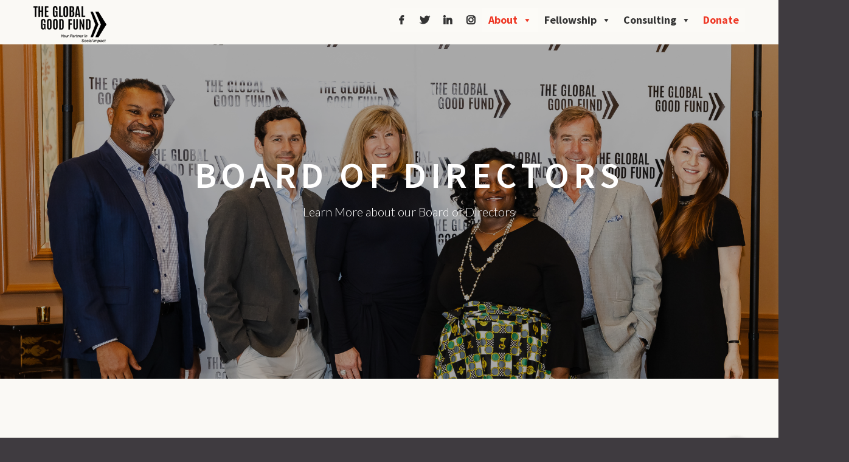

--- FILE ---
content_type: text/html; charset=UTF-8
request_url: https://globalgoodfund.org/board-and-advisors/
body_size: 22147
content:
<!doctype html>
<html lang="en-US">
<head>
    <meta charset="UTF-8"/>
    <meta name="viewport" content="width=device-width, initial-scale=1"/>
    <link rel="icon" href="https://globalgoodfund.org/wp-content/themes/ggf/images/favicon.ico">
    <script>(function (w, d, s, l, i) {
            w[l] = w[l] || [];
            w[l].push({
                'gtm.start':
                    new Date().getTime(), event: 'gtm.js'
            });
            var f = d.getElementsByTagName(s)[0],
                j = d.createElement(s), dl = l != 'dataLayer' ? '&l=' + l : '';
            j.async = true;
            j.src =
                'https://www.googletagmanager.com/gtm.js?id=' + i + dl;
            f.parentNode.insertBefore(j, f);
        })(window, document, 'script', 'dataLayer', 'GTM-WKV4GR3');</script>
    <!-- <script>
        window.gf = new GreatFeats("https://donate.onecause.com/globalgoodfund");
    </script> -->
    <!-- End Google Tag Manager (noscript) -->

    <meta name='robots' content='index, follow, max-image-preview:large, max-snippet:-1, max-video-preview:-1' />

	<!-- This site is optimized with the Yoast SEO plugin v26.6 - https://yoast.com/wordpress/plugins/seo/ -->
	<title>Board and advisors - THE GLOBAL GOOD FUND</title><link rel="preload" data-rocket-preload as="style" href="https://fonts.googleapis.com/css?family=Montserrat%3A100%2C200%2C300%2C400%2C500%2C600%2C700%2C800%7CSource%20Sans%20Pro%3A400%2C500%2C600%2C700%7CLato%3A300%7CPacifico&#038;display=swap" /><link rel="stylesheet" href="https://fonts.googleapis.com/css?family=Montserrat%3A100%2C200%2C300%2C400%2C500%2C600%2C700%2C800%7CSource%20Sans%20Pro%3A400%2C500%2C600%2C700%7CLato%3A300%7CPacifico&#038;display=swap" media="print" onload="this.media='all'" /><noscript><link rel="stylesheet" href="https://fonts.googleapis.com/css?family=Montserrat%3A100%2C200%2C300%2C400%2C500%2C600%2C700%2C800%7CSource%20Sans%20Pro%3A400%2C500%2C600%2C700%7CLato%3A300%7CPacifico&#038;display=swap" /></noscript><link rel="preload" data-rocket-preload as="image" href="https://globalgoodfund.org/wp-content/uploads/2025/07/BOD-consulting-2025-1.png" fetchpriority="high">
	<link rel="canonical" href="https://globalgoodfund.org/board-and-advisors/" />
	<meta property="og:locale" content="en_US" />
	<meta property="og:type" content="article" />
	<meta property="og:title" content="Board and advisors - THE GLOBAL GOOD FUND" />
	<meta property="og:url" content="https://globalgoodfund.org/board-and-advisors/" />
	<meta property="og:site_name" content="THE GLOBAL GOOD FUND" />
	<meta property="article:publisher" content="https://www.facebook.com/GlobalGoodFund" />
	<meta property="article:modified_time" content="2025-12-16T22:01:16+00:00" />
	<meta property="og:image" content="https://globalgoodfund.org/wp-content/uploads/2023/06/resizeimage_logo.jpg" />
	<meta property="og:image:width" content="1200" />
	<meta property="og:image:height" content="600" />
	<meta property="og:image:type" content="image/jpeg" />
	<meta name="twitter:card" content="summary_large_image" />
	<meta name="twitter:site" content="@GlobalGoodFund" />
	<script type="application/ld+json" class="yoast-schema-graph">{"@context":"https://schema.org","@graph":[{"@type":"WebPage","@id":"https://globalgoodfund.org/board-and-advisors/","url":"https://globalgoodfund.org/board-and-advisors/","name":"Board and advisors - THE GLOBAL GOOD FUND","isPartOf":{"@id":"https://globalgoodfund.org/#website"},"datePublished":"2022-09-10T23:44:32+00:00","dateModified":"2025-12-16T22:01:16+00:00","breadcrumb":{"@id":"https://globalgoodfund.org/board-and-advisors/#breadcrumb"},"inLanguage":"en-US","potentialAction":[{"@type":"ReadAction","target":["https://globalgoodfund.org/board-and-advisors/"]}]},{"@type":"BreadcrumbList","@id":"https://globalgoodfund.org/board-and-advisors/#breadcrumb","itemListElement":[{"@type":"ListItem","position":1,"name":"Home","item":"https://globalgoodfund.org/"},{"@type":"ListItem","position":2,"name":"Board and advisors"}]},{"@type":"WebSite","@id":"https://globalgoodfund.org/#website","url":"https://globalgoodfund.org/","name":"THE GLOBAL GOOD FUND","description":"The Global Good Fund is a nonprofit social enterprise for entrepreneurs, organizations and philanthropists that believe investing in people is the most effective way to create positive business impact and lasting social change.","publisher":{"@id":"https://globalgoodfund.org/#organization"},"potentialAction":[{"@type":"SearchAction","target":{"@type":"EntryPoint","urlTemplate":"https://globalgoodfund.org/?s={search_term_string}"},"query-input":{"@type":"PropertyValueSpecification","valueRequired":true,"valueName":"search_term_string"}}],"inLanguage":"en-US"},{"@type":"Organization","@id":"https://globalgoodfund.org/#organization","name":"Global Good Fund","url":"https://globalgoodfund.org/","logo":{"@type":"ImageObject","inLanguage":"en-US","@id":"https://globalgoodfund.org/#/schema/logo/image/","url":"https://globalgoodfund.org/wp-content/uploads/2023/01/ggf_logo.png","contentUrl":"https://globalgoodfund.org/wp-content/uploads/2023/01/ggf_logo.png","width":1287,"height":546,"caption":"Global Good Fund"},"image":{"@id":"https://globalgoodfund.org/#/schema/logo/image/"},"sameAs":["https://www.facebook.com/GlobalGoodFund","https://x.com/GlobalGoodFund","https://www.linkedin.com/company/global-good-fund","https://www.instagram.com/globalgoodfund"]}]}</script>
	<!-- / Yoast SEO plugin. -->


<link rel='dns-prefetch' href='//fonts.googleapis.com' />
<link rel='dns-prefetch' href='//cdn.jsdelivr.net' />
<link href='https://fonts.gstatic.com' crossorigin rel='preconnect' />
<link rel="alternate" type="application/rss+xml" title="THE GLOBAL GOOD FUND &raquo; Feed" href="https://globalgoodfund.org/feed/" />
<link rel="alternate" type="application/rss+xml" title="THE GLOBAL GOOD FUND &raquo; Comments Feed" href="https://globalgoodfund.org/comments/feed/" />
<link rel="alternate" title="oEmbed (JSON)" type="application/json+oembed" href="https://globalgoodfund.org/wp-json/oembed/1.0/embed?url=https%3A%2F%2Fglobalgoodfund.org%2Fboard-and-advisors%2F" />
<link rel="alternate" title="oEmbed (XML)" type="text/xml+oembed" href="https://globalgoodfund.org/wp-json/oembed/1.0/embed?url=https%3A%2F%2Fglobalgoodfund.org%2Fboard-and-advisors%2F&#038;format=xml" />
<style id='wp-img-auto-sizes-contain-inline-css'>
img:is([sizes=auto i],[sizes^="auto," i]){contain-intrinsic-size:3000px 1500px}
/*# sourceURL=wp-img-auto-sizes-contain-inline-css */
</style>
<style id='wp-emoji-styles-inline-css'>

	img.wp-smiley, img.emoji {
		display: inline !important;
		border: none !important;
		box-shadow: none !important;
		height: 1em !important;
		width: 1em !important;
		margin: 0 0.07em !important;
		vertical-align: -0.1em !important;
		background: none !important;
		padding: 0 !important;
	}
/*# sourceURL=wp-emoji-styles-inline-css */
</style>
<style id='wp-block-library-inline-css'>
:root{--wp-block-synced-color:#7a00df;--wp-block-synced-color--rgb:122,0,223;--wp-bound-block-color:var(--wp-block-synced-color);--wp-editor-canvas-background:#ddd;--wp-admin-theme-color:#007cba;--wp-admin-theme-color--rgb:0,124,186;--wp-admin-theme-color-darker-10:#006ba1;--wp-admin-theme-color-darker-10--rgb:0,107,160.5;--wp-admin-theme-color-darker-20:#005a87;--wp-admin-theme-color-darker-20--rgb:0,90,135;--wp-admin-border-width-focus:2px}@media (min-resolution:192dpi){:root{--wp-admin-border-width-focus:1.5px}}.wp-element-button{cursor:pointer}:root .has-very-light-gray-background-color{background-color:#eee}:root .has-very-dark-gray-background-color{background-color:#313131}:root .has-very-light-gray-color{color:#eee}:root .has-very-dark-gray-color{color:#313131}:root .has-vivid-green-cyan-to-vivid-cyan-blue-gradient-background{background:linear-gradient(135deg,#00d084,#0693e3)}:root .has-purple-crush-gradient-background{background:linear-gradient(135deg,#34e2e4,#4721fb 50%,#ab1dfe)}:root .has-hazy-dawn-gradient-background{background:linear-gradient(135deg,#faaca8,#dad0ec)}:root .has-subdued-olive-gradient-background{background:linear-gradient(135deg,#fafae1,#67a671)}:root .has-atomic-cream-gradient-background{background:linear-gradient(135deg,#fdd79a,#004a59)}:root .has-nightshade-gradient-background{background:linear-gradient(135deg,#330968,#31cdcf)}:root .has-midnight-gradient-background{background:linear-gradient(135deg,#020381,#2874fc)}:root{--wp--preset--font-size--normal:16px;--wp--preset--font-size--huge:42px}.has-regular-font-size{font-size:1em}.has-larger-font-size{font-size:2.625em}.has-normal-font-size{font-size:var(--wp--preset--font-size--normal)}.has-huge-font-size{font-size:var(--wp--preset--font-size--huge)}.has-text-align-center{text-align:center}.has-text-align-left{text-align:left}.has-text-align-right{text-align:right}.has-fit-text{white-space:nowrap!important}#end-resizable-editor-section{display:none}.aligncenter{clear:both}.items-justified-left{justify-content:flex-start}.items-justified-center{justify-content:center}.items-justified-right{justify-content:flex-end}.items-justified-space-between{justify-content:space-between}.screen-reader-text{border:0;clip-path:inset(50%);height:1px;margin:-1px;overflow:hidden;padding:0;position:absolute;width:1px;word-wrap:normal!important}.screen-reader-text:focus{background-color:#ddd;clip-path:none;color:#444;display:block;font-size:1em;height:auto;left:5px;line-height:normal;padding:15px 23px 14px;text-decoration:none;top:5px;width:auto;z-index:100000}html :where(.has-border-color){border-style:solid}html :where([style*=border-top-color]){border-top-style:solid}html :where([style*=border-right-color]){border-right-style:solid}html :where([style*=border-bottom-color]){border-bottom-style:solid}html :where([style*=border-left-color]){border-left-style:solid}html :where([style*=border-width]){border-style:solid}html :where([style*=border-top-width]){border-top-style:solid}html :where([style*=border-right-width]){border-right-style:solid}html :where([style*=border-bottom-width]){border-bottom-style:solid}html :where([style*=border-left-width]){border-left-style:solid}html :where(img[class*=wp-image-]){height:auto;max-width:100%}:where(figure){margin:0 0 1em}html :where(.is-position-sticky){--wp-admin--admin-bar--position-offset:var(--wp-admin--admin-bar--height,0px)}@media screen and (max-width:600px){html :where(.is-position-sticky){--wp-admin--admin-bar--position-offset:0px}}

/*# sourceURL=wp-block-library-inline-css */
</style><style id='global-styles-inline-css'>
:root{--wp--preset--aspect-ratio--square: 1;--wp--preset--aspect-ratio--4-3: 4/3;--wp--preset--aspect-ratio--3-4: 3/4;--wp--preset--aspect-ratio--3-2: 3/2;--wp--preset--aspect-ratio--2-3: 2/3;--wp--preset--aspect-ratio--16-9: 16/9;--wp--preset--aspect-ratio--9-16: 9/16;--wp--preset--color--black: #000000;--wp--preset--color--cyan-bluish-gray: #abb8c3;--wp--preset--color--white: #FFF;--wp--preset--color--pale-pink: #f78da7;--wp--preset--color--vivid-red: #cf2e2e;--wp--preset--color--luminous-vivid-orange: #ff6900;--wp--preset--color--luminous-vivid-amber: #fcb900;--wp--preset--color--light-green-cyan: #7bdcb5;--wp--preset--color--vivid-green-cyan: #00d084;--wp--preset--color--pale-cyan-blue: #8ed1fc;--wp--preset--color--vivid-cyan-blue: #0693e3;--wp--preset--color--vivid-purple: #9b51e0;--wp--preset--color--primary: #0073a8;--wp--preset--color--secondary: #005075;--wp--preset--color--dark-gray: #111;--wp--preset--color--light-gray: #767676;--wp--preset--gradient--vivid-cyan-blue-to-vivid-purple: linear-gradient(135deg,rgb(6,147,227) 0%,rgb(155,81,224) 100%);--wp--preset--gradient--light-green-cyan-to-vivid-green-cyan: linear-gradient(135deg,rgb(122,220,180) 0%,rgb(0,208,130) 100%);--wp--preset--gradient--luminous-vivid-amber-to-luminous-vivid-orange: linear-gradient(135deg,rgb(252,185,0) 0%,rgb(255,105,0) 100%);--wp--preset--gradient--luminous-vivid-orange-to-vivid-red: linear-gradient(135deg,rgb(255,105,0) 0%,rgb(207,46,46) 100%);--wp--preset--gradient--very-light-gray-to-cyan-bluish-gray: linear-gradient(135deg,rgb(238,238,238) 0%,rgb(169,184,195) 100%);--wp--preset--gradient--cool-to-warm-spectrum: linear-gradient(135deg,rgb(74,234,220) 0%,rgb(151,120,209) 20%,rgb(207,42,186) 40%,rgb(238,44,130) 60%,rgb(251,105,98) 80%,rgb(254,248,76) 100%);--wp--preset--gradient--blush-light-purple: linear-gradient(135deg,rgb(255,206,236) 0%,rgb(152,150,240) 100%);--wp--preset--gradient--blush-bordeaux: linear-gradient(135deg,rgb(254,205,165) 0%,rgb(254,45,45) 50%,rgb(107,0,62) 100%);--wp--preset--gradient--luminous-dusk: linear-gradient(135deg,rgb(255,203,112) 0%,rgb(199,81,192) 50%,rgb(65,88,208) 100%);--wp--preset--gradient--pale-ocean: linear-gradient(135deg,rgb(255,245,203) 0%,rgb(182,227,212) 50%,rgb(51,167,181) 100%);--wp--preset--gradient--electric-grass: linear-gradient(135deg,rgb(202,248,128) 0%,rgb(113,206,126) 100%);--wp--preset--gradient--midnight: linear-gradient(135deg,rgb(2,3,129) 0%,rgb(40,116,252) 100%);--wp--preset--font-size--small: 19.5px;--wp--preset--font-size--medium: 20px;--wp--preset--font-size--large: 36.5px;--wp--preset--font-size--x-large: 42px;--wp--preset--font-size--normal: 22px;--wp--preset--font-size--huge: 49.5px;--wp--preset--spacing--20: 0.44rem;--wp--preset--spacing--30: 0.67rem;--wp--preset--spacing--40: 1rem;--wp--preset--spacing--50: 1.5rem;--wp--preset--spacing--60: 2.25rem;--wp--preset--spacing--70: 3.38rem;--wp--preset--spacing--80: 5.06rem;--wp--preset--shadow--natural: 6px 6px 9px rgba(0, 0, 0, 0.2);--wp--preset--shadow--deep: 12px 12px 50px rgba(0, 0, 0, 0.4);--wp--preset--shadow--sharp: 6px 6px 0px rgba(0, 0, 0, 0.2);--wp--preset--shadow--outlined: 6px 6px 0px -3px rgb(255, 255, 255), 6px 6px rgb(0, 0, 0);--wp--preset--shadow--crisp: 6px 6px 0px rgb(0, 0, 0);}:where(.is-layout-flex){gap: 0.5em;}:where(.is-layout-grid){gap: 0.5em;}body .is-layout-flex{display: flex;}.is-layout-flex{flex-wrap: wrap;align-items: center;}.is-layout-flex > :is(*, div){margin: 0;}body .is-layout-grid{display: grid;}.is-layout-grid > :is(*, div){margin: 0;}:where(.wp-block-columns.is-layout-flex){gap: 2em;}:where(.wp-block-columns.is-layout-grid){gap: 2em;}:where(.wp-block-post-template.is-layout-flex){gap: 1.25em;}:where(.wp-block-post-template.is-layout-grid){gap: 1.25em;}.has-black-color{color: var(--wp--preset--color--black) !important;}.has-cyan-bluish-gray-color{color: var(--wp--preset--color--cyan-bluish-gray) !important;}.has-white-color{color: var(--wp--preset--color--white) !important;}.has-pale-pink-color{color: var(--wp--preset--color--pale-pink) !important;}.has-vivid-red-color{color: var(--wp--preset--color--vivid-red) !important;}.has-luminous-vivid-orange-color{color: var(--wp--preset--color--luminous-vivid-orange) !important;}.has-luminous-vivid-amber-color{color: var(--wp--preset--color--luminous-vivid-amber) !important;}.has-light-green-cyan-color{color: var(--wp--preset--color--light-green-cyan) !important;}.has-vivid-green-cyan-color{color: var(--wp--preset--color--vivid-green-cyan) !important;}.has-pale-cyan-blue-color{color: var(--wp--preset--color--pale-cyan-blue) !important;}.has-vivid-cyan-blue-color{color: var(--wp--preset--color--vivid-cyan-blue) !important;}.has-vivid-purple-color{color: var(--wp--preset--color--vivid-purple) !important;}.has-black-background-color{background-color: var(--wp--preset--color--black) !important;}.has-cyan-bluish-gray-background-color{background-color: var(--wp--preset--color--cyan-bluish-gray) !important;}.has-white-background-color{background-color: var(--wp--preset--color--white) !important;}.has-pale-pink-background-color{background-color: var(--wp--preset--color--pale-pink) !important;}.has-vivid-red-background-color{background-color: var(--wp--preset--color--vivid-red) !important;}.has-luminous-vivid-orange-background-color{background-color: var(--wp--preset--color--luminous-vivid-orange) !important;}.has-luminous-vivid-amber-background-color{background-color: var(--wp--preset--color--luminous-vivid-amber) !important;}.has-light-green-cyan-background-color{background-color: var(--wp--preset--color--light-green-cyan) !important;}.has-vivid-green-cyan-background-color{background-color: var(--wp--preset--color--vivid-green-cyan) !important;}.has-pale-cyan-blue-background-color{background-color: var(--wp--preset--color--pale-cyan-blue) !important;}.has-vivid-cyan-blue-background-color{background-color: var(--wp--preset--color--vivid-cyan-blue) !important;}.has-vivid-purple-background-color{background-color: var(--wp--preset--color--vivid-purple) !important;}.has-black-border-color{border-color: var(--wp--preset--color--black) !important;}.has-cyan-bluish-gray-border-color{border-color: var(--wp--preset--color--cyan-bluish-gray) !important;}.has-white-border-color{border-color: var(--wp--preset--color--white) !important;}.has-pale-pink-border-color{border-color: var(--wp--preset--color--pale-pink) !important;}.has-vivid-red-border-color{border-color: var(--wp--preset--color--vivid-red) !important;}.has-luminous-vivid-orange-border-color{border-color: var(--wp--preset--color--luminous-vivid-orange) !important;}.has-luminous-vivid-amber-border-color{border-color: var(--wp--preset--color--luminous-vivid-amber) !important;}.has-light-green-cyan-border-color{border-color: var(--wp--preset--color--light-green-cyan) !important;}.has-vivid-green-cyan-border-color{border-color: var(--wp--preset--color--vivid-green-cyan) !important;}.has-pale-cyan-blue-border-color{border-color: var(--wp--preset--color--pale-cyan-blue) !important;}.has-vivid-cyan-blue-border-color{border-color: var(--wp--preset--color--vivid-cyan-blue) !important;}.has-vivid-purple-border-color{border-color: var(--wp--preset--color--vivid-purple) !important;}.has-vivid-cyan-blue-to-vivid-purple-gradient-background{background: var(--wp--preset--gradient--vivid-cyan-blue-to-vivid-purple) !important;}.has-light-green-cyan-to-vivid-green-cyan-gradient-background{background: var(--wp--preset--gradient--light-green-cyan-to-vivid-green-cyan) !important;}.has-luminous-vivid-amber-to-luminous-vivid-orange-gradient-background{background: var(--wp--preset--gradient--luminous-vivid-amber-to-luminous-vivid-orange) !important;}.has-luminous-vivid-orange-to-vivid-red-gradient-background{background: var(--wp--preset--gradient--luminous-vivid-orange-to-vivid-red) !important;}.has-very-light-gray-to-cyan-bluish-gray-gradient-background{background: var(--wp--preset--gradient--very-light-gray-to-cyan-bluish-gray) !important;}.has-cool-to-warm-spectrum-gradient-background{background: var(--wp--preset--gradient--cool-to-warm-spectrum) !important;}.has-blush-light-purple-gradient-background{background: var(--wp--preset--gradient--blush-light-purple) !important;}.has-blush-bordeaux-gradient-background{background: var(--wp--preset--gradient--blush-bordeaux) !important;}.has-luminous-dusk-gradient-background{background: var(--wp--preset--gradient--luminous-dusk) !important;}.has-pale-ocean-gradient-background{background: var(--wp--preset--gradient--pale-ocean) !important;}.has-electric-grass-gradient-background{background: var(--wp--preset--gradient--electric-grass) !important;}.has-midnight-gradient-background{background: var(--wp--preset--gradient--midnight) !important;}.has-small-font-size{font-size: var(--wp--preset--font-size--small) !important;}.has-medium-font-size{font-size: var(--wp--preset--font-size--medium) !important;}.has-large-font-size{font-size: var(--wp--preset--font-size--large) !important;}.has-x-large-font-size{font-size: var(--wp--preset--font-size--x-large) !important;}
/*# sourceURL=global-styles-inline-css */
</style>

<style id='classic-theme-styles-inline-css'>
/*! This file is auto-generated */
.wp-block-button__link{color:#fff;background-color:#32373c;border-radius:9999px;box-shadow:none;text-decoration:none;padding:calc(.667em + 2px) calc(1.333em + 2px);font-size:1.125em}.wp-block-file__button{background:#32373c;color:#fff;text-decoration:none}
/*# sourceURL=/wp-includes/css/classic-themes.min.css */
</style>
<link rel='stylesheet' id='megamenu-css' href='https://globalgoodfund.org/wp-content/uploads/maxmegamenu/style.css?ver=d969a2' media='all' />
<link rel='stylesheet' id='dashicons-css' href='https://globalgoodfund.org/wp-includes/css/dashicons.min.css?ver=6.9' media='all' />


<link rel='stylesheet' id='ggf-bootstrap-css' href='https://cdn.jsdelivr.net/npm/bootstrap@5.0.0-beta3/dist/css/bootstrap.min.css?ver=1.2' media='all' />
<link rel='stylesheet' id='slick-style-css' href='https://globalgoodfund.org/wp-content/themes/ggf/css/slick.css?ver=1.2' media='all' />
<link rel='stylesheet' id='slick-theme-style-css' href='https://globalgoodfund.org/wp-content/cache/background-css/globalgoodfund.org/wp-content/themes/ggf/css/slick-theme.css?ver=1.2&wpr_t=1768873365' media='all' />
<link rel='stylesheet' id='custom-style-css' href='https://globalgoodfund.org/wp-content/themes/ggf/css/custom.css?ver=1.2' media='all' />
<link rel='stylesheet' id='global-style-css' href='https://globalgoodfund.org/wp-content/cache/background-css/globalgoodfund.org/wp-content/themes/ggf/css/style.css?ver=1.2&wpr_t=1768873365' media='all' />
<link rel='stylesheet' id='mediaelement-css' href='https://globalgoodfund.org/wp-content/cache/background-css/globalgoodfund.org/wp-includes/js/mediaelement/mediaelementplayer-legacy.min.css?ver=4.2.17&wpr_t=1768873365' media='all' />
<link rel='stylesheet' id='wp-mediaelement-css' href='https://globalgoodfund.org/wp-includes/js/mediaelement/wp-mediaelement.min.css?ver=6.9' media='all' />
<style id='rocket-lazyload-inline-css'>
.rll-youtube-player{position:relative;padding-bottom:56.23%;height:0;overflow:hidden;max-width:100%;}.rll-youtube-player:focus-within{outline: 2px solid currentColor;outline-offset: 5px;}.rll-youtube-player iframe{position:absolute;top:0;left:0;width:100%;height:100%;z-index:100;background:0 0}.rll-youtube-player img{bottom:0;display:block;left:0;margin:auto;max-width:100%;width:100%;position:absolute;right:0;top:0;border:none;height:auto;-webkit-transition:.4s all;-moz-transition:.4s all;transition:.4s all}.rll-youtube-player img:hover{-webkit-filter:brightness(75%)}.rll-youtube-player .play{height:100%;width:100%;left:0;top:0;position:absolute;background:var(--wpr-bg-fa4c69b9-5dc8-4576-89be-749dc817fcbb) no-repeat center;background-color: transparent !important;cursor:pointer;border:none;}.wp-embed-responsive .wp-has-aspect-ratio .rll-youtube-player{position:absolute;padding-bottom:0;width:100%;height:100%;top:0;bottom:0;left:0;right:0}
/*# sourceURL=rocket-lazyload-inline-css */
</style>
<script src="https://globalgoodfund.org/wp-includes/js/jquery/jquery.min.js?ver=3.7.1" id="jquery-core-js" data-rocket-defer defer></script>
<script src="https://globalgoodfund.org/wp-includes/js/jquery/jquery-migrate.min.js?ver=3.4.1" id="jquery-migrate-js" data-rocket-defer defer></script>
<link rel="https://api.w.org/" href="https://globalgoodfund.org/wp-json/" /><link rel="alternate" title="JSON" type="application/json" href="https://globalgoodfund.org/wp-json/wp/v2/pages/26" /><link rel="EditURI" type="application/rsd+xml" title="RSD" href="https://globalgoodfund.org/xmlrpc.php?rsd" />
<meta name="generator" content="WordPress 6.9" />
<link rel='shortlink' href='https://globalgoodfund.org/?p=26' />
<style type="text/css">/** Mega Menu CSS: fs **/</style>
<noscript><style id="rocket-lazyload-nojs-css">.rll-youtube-player, [data-lazy-src]{display:none !important;}</style></noscript><style id="rocket-lazyrender-inline-css">[data-wpr-lazyrender] {content-visibility: auto;}</style><style id="wpr-lazyload-bg-container"></style><style id="wpr-lazyload-bg-exclusion"></style>
<noscript>
<style id="wpr-lazyload-bg-nostyle">.slick-loading .slick-list{--wpr-bg-89df88a9-0c91-4da8-9599-f3b66a8e273f: url('https://globalgoodfund.org/wp-content/themes/ggf/css/ajax-loader.gif');}.rd-video-preloader{--wpr-bg-bab2907a-37d0-42ac-aedf-76c7932ea222: url('https://globalgoodfund.org/wp-content/themes/ggf/images/preloader.gif');}.pswp__button,
.pswp__button--arrow--left:before,
.pswp__button--arrow--right:before{--wpr-bg-7b9fda8e-068b-433d-9023-772a34d17594: url('https://globalgoodfund.org/wp-content/themes/ggf/images/photoswipe-controls.png');}.pswp__preloader--active .pswp__preloader__icn{--wpr-bg-40a4f8b8-d3a0-4554-9899-d2a531305f55: url('https://globalgoodfund.org/wp-content/themes/ggf/images/preloader.gif');}.bg-subscribe{--wpr-bg-ba7d9858-860a-47cc-81e0-3dc92b4ed14b: url('https://globalgoodfund.org/wp-content/themes/ggf/images/index-11.jpg');}.bg-about{--wpr-bg-71f4ad76-3bb3-44bc-9d97-b7a63b27fbbf: url('https://globalgoodfund.org/wp-content/themes/ggf/images/ggf-cover.jpg');}.bg-apply{--wpr-bg-7e441213-9404-4521-9f2f-4cac9348c8f5: url('https://globalgoodfund.org/wp-content/themes/ggf/images/ggf-cover-blog.jpg');}.bg-services{--wpr-bg-ba3062ed-566c-4a0c-8f38-3ee1ba5b2c1b: url('https://globalgoodfund.org/wp-content/themes/ggf/images/services-1.jpg');}.bg-team{--wpr-bg-496133e0-25df-4a5c-99f9-f95ba4342398: url('https://globalgoodfund.org/wp-content/themes/ggf/images/our-team-1.jpg');}.bg-client{--wpr-bg-2602a436-96d3-45ff-9e7a-4f2d0dc03685: url('https://globalgoodfund.org/wp-content/themes/ggf/images/client-1.jpg');}.bg-blog{--wpr-bg-b15a0558-b071-4376-ace7-04e9202b4120: url('https://globalgoodfund.org/wp-content/themes/ggf/images/blog-1.jpg');}.bg-typography{--wpr-bg-0f91a97b-c068-4eee-b2ed-57d95c40f5f0: url('https://globalgoodfund.org/wp-content/themes/ggf/images/typography-1.jpg');}.bg-extra{--wpr-bg-bfa76ec9-b366-44a2-9400-8f11c98f3b1a: url('https://globalgoodfund.org/wp-content/themes/ggf/images/maintenance-1.jpg');}.bg-404{--wpr-bg-33905d21-7740-4ffd-9f36-203c8e3b7beb: url('https://globalgoodfund.org/wp-content/themes/ggf/images/404.jpg');}.bg-coming-soon{--wpr-bg-8ea23526-fd10-482a-842a-cd3501623626: url('https://globalgoodfund.org/wp-content/themes/ggf/images/coming-soon.jpg');}.bg-maintenance{--wpr-bg-1a34968e-fc0a-49c9-b0c7-11a1c9d12e6b: url('https://globalgoodfund.org/wp-content/themes/ggf/images/maintenance-1.jpg');}.bg-login{--wpr-bg-a4cf4ed6-508e-4854-89b4-ea9e984fa3f2: url('https://globalgoodfund.org/wp-content/themes/ggf/images/login-1.jpg');}.pswp--svg .pswp__button,
    .pswp--svg .pswp__button--arrow--left:before,
    .pswp--svg .pswp__button--arrow--right:before{--wpr-bg-5336e670-9efb-45b5-b73d-3211c09d69c6: url('https://globalgoodfund.org/wp-content/themes/ggf/images/photoswipe-controls.svg');}.new-bgimg{--wpr-bg-4962b7ea-ffc8-478a-abd0-bd6994027bf1: url('https://globalgoodfund.org/wp-content/themes/ggf/images/ggf-cover.jpg');}.mejs-overlay-button{--wpr-bg-f04cedaa-5473-4d6e-af98-aa11c88cc81d: url('https://globalgoodfund.org/wp-includes/js/mediaelement/mejs-controls.svg');}.mejs-overlay-loading-bg-img{--wpr-bg-8e781890-dda1-48af-bb44-fdabc7754b3a: url('https://globalgoodfund.org/wp-includes/js/mediaelement/mejs-controls.svg');}.mejs-button>button{--wpr-bg-0be80c23-1efc-43aa-ab4e-6b0eae48a526: url('https://globalgoodfund.org/wp-includes/js/mediaelement/mejs-controls.svg');}.rll-youtube-player .play{--wpr-bg-fa4c69b9-5dc8-4576-89be-749dc817fcbb: url('https://globalgoodfund.org/wp-content/plugins/wp-rocket/assets/img/youtube.png');}</style>
</noscript>
<script type="application/javascript">const rocket_pairs = [{"selector":".slick-loading .slick-list","style":".slick-loading .slick-list{--wpr-bg-89df88a9-0c91-4da8-9599-f3b66a8e273f: url('https:\/\/globalgoodfund.org\/wp-content\/themes\/ggf\/css\/ajax-loader.gif');}","hash":"89df88a9-0c91-4da8-9599-f3b66a8e273f","url":"https:\/\/globalgoodfund.org\/wp-content\/themes\/ggf\/css\/ajax-loader.gif"},{"selector":".rd-video-preloader","style":".rd-video-preloader{--wpr-bg-bab2907a-37d0-42ac-aedf-76c7932ea222: url('https:\/\/globalgoodfund.org\/wp-content\/themes\/ggf\/images\/preloader.gif');}","hash":"bab2907a-37d0-42ac-aedf-76c7932ea222","url":"https:\/\/globalgoodfund.org\/wp-content\/themes\/ggf\/images\/preloader.gif"},{"selector":".pswp__button,\n.pswp__button--arrow--left,\n.pswp__button--arrow--right","style":".pswp__button,\n.pswp__button--arrow--left:before,\n.pswp__button--arrow--right:before{--wpr-bg-7b9fda8e-068b-433d-9023-772a34d17594: url('https:\/\/globalgoodfund.org\/wp-content\/themes\/ggf\/images\/photoswipe-controls.png');}","hash":"7b9fda8e-068b-433d-9023-772a34d17594","url":"https:\/\/globalgoodfund.org\/wp-content\/themes\/ggf\/images\/photoswipe-controls.png"},{"selector":".pswp__preloader--active .pswp__preloader__icn","style":".pswp__preloader--active .pswp__preloader__icn{--wpr-bg-40a4f8b8-d3a0-4554-9899-d2a531305f55: url('https:\/\/globalgoodfund.org\/wp-content\/themes\/ggf\/images\/preloader.gif');}","hash":"40a4f8b8-d3a0-4554-9899-d2a531305f55","url":"https:\/\/globalgoodfund.org\/wp-content\/themes\/ggf\/images\/preloader.gif"},{"selector":".bg-subscribe","style":".bg-subscribe{--wpr-bg-ba7d9858-860a-47cc-81e0-3dc92b4ed14b: url('https:\/\/globalgoodfund.org\/wp-content\/themes\/ggf\/images\/index-11.jpg');}","hash":"ba7d9858-860a-47cc-81e0-3dc92b4ed14b","url":"https:\/\/globalgoodfund.org\/wp-content\/themes\/ggf\/images\/index-11.jpg"},{"selector":".bg-about","style":".bg-about{--wpr-bg-71f4ad76-3bb3-44bc-9d97-b7a63b27fbbf: url('https:\/\/globalgoodfund.org\/wp-content\/themes\/ggf\/images\/ggf-cover.jpg');}","hash":"71f4ad76-3bb3-44bc-9d97-b7a63b27fbbf","url":"https:\/\/globalgoodfund.org\/wp-content\/themes\/ggf\/images\/ggf-cover.jpg"},{"selector":".bg-apply","style":".bg-apply{--wpr-bg-7e441213-9404-4521-9f2f-4cac9348c8f5: url('https:\/\/globalgoodfund.org\/wp-content\/themes\/ggf\/images\/ggf-cover-blog.jpg');}","hash":"7e441213-9404-4521-9f2f-4cac9348c8f5","url":"https:\/\/globalgoodfund.org\/wp-content\/themes\/ggf\/images\/ggf-cover-blog.jpg"},{"selector":".bg-services","style":".bg-services{--wpr-bg-ba3062ed-566c-4a0c-8f38-3ee1ba5b2c1b: url('https:\/\/globalgoodfund.org\/wp-content\/themes\/ggf\/images\/services-1.jpg');}","hash":"ba3062ed-566c-4a0c-8f38-3ee1ba5b2c1b","url":"https:\/\/globalgoodfund.org\/wp-content\/themes\/ggf\/images\/services-1.jpg"},{"selector":".bg-team","style":".bg-team{--wpr-bg-496133e0-25df-4a5c-99f9-f95ba4342398: url('https:\/\/globalgoodfund.org\/wp-content\/themes\/ggf\/images\/our-team-1.jpg');}","hash":"496133e0-25df-4a5c-99f9-f95ba4342398","url":"https:\/\/globalgoodfund.org\/wp-content\/themes\/ggf\/images\/our-team-1.jpg"},{"selector":".bg-client","style":".bg-client{--wpr-bg-2602a436-96d3-45ff-9e7a-4f2d0dc03685: url('https:\/\/globalgoodfund.org\/wp-content\/themes\/ggf\/images\/client-1.jpg');}","hash":"2602a436-96d3-45ff-9e7a-4f2d0dc03685","url":"https:\/\/globalgoodfund.org\/wp-content\/themes\/ggf\/images\/client-1.jpg"},{"selector":".bg-blog","style":".bg-blog{--wpr-bg-b15a0558-b071-4376-ace7-04e9202b4120: url('https:\/\/globalgoodfund.org\/wp-content\/themes\/ggf\/images\/blog-1.jpg');}","hash":"b15a0558-b071-4376-ace7-04e9202b4120","url":"https:\/\/globalgoodfund.org\/wp-content\/themes\/ggf\/images\/blog-1.jpg"},{"selector":".bg-typography","style":".bg-typography{--wpr-bg-0f91a97b-c068-4eee-b2ed-57d95c40f5f0: url('https:\/\/globalgoodfund.org\/wp-content\/themes\/ggf\/images\/typography-1.jpg');}","hash":"0f91a97b-c068-4eee-b2ed-57d95c40f5f0","url":"https:\/\/globalgoodfund.org\/wp-content\/themes\/ggf\/images\/typography-1.jpg"},{"selector":".bg-extra","style":".bg-extra{--wpr-bg-bfa76ec9-b366-44a2-9400-8f11c98f3b1a: url('https:\/\/globalgoodfund.org\/wp-content\/themes\/ggf\/images\/maintenance-1.jpg');}","hash":"bfa76ec9-b366-44a2-9400-8f11c98f3b1a","url":"https:\/\/globalgoodfund.org\/wp-content\/themes\/ggf\/images\/maintenance-1.jpg"},{"selector":".bg-404","style":".bg-404{--wpr-bg-33905d21-7740-4ffd-9f36-203c8e3b7beb: url('https:\/\/globalgoodfund.org\/wp-content\/themes\/ggf\/images\/404.jpg');}","hash":"33905d21-7740-4ffd-9f36-203c8e3b7beb","url":"https:\/\/globalgoodfund.org\/wp-content\/themes\/ggf\/images\/404.jpg"},{"selector":".bg-coming-soon","style":".bg-coming-soon{--wpr-bg-8ea23526-fd10-482a-842a-cd3501623626: url('https:\/\/globalgoodfund.org\/wp-content\/themes\/ggf\/images\/coming-soon.jpg');}","hash":"8ea23526-fd10-482a-842a-cd3501623626","url":"https:\/\/globalgoodfund.org\/wp-content\/themes\/ggf\/images\/coming-soon.jpg"},{"selector":".bg-maintenance","style":".bg-maintenance{--wpr-bg-1a34968e-fc0a-49c9-b0c7-11a1c9d12e6b: url('https:\/\/globalgoodfund.org\/wp-content\/themes\/ggf\/images\/maintenance-1.jpg');}","hash":"1a34968e-fc0a-49c9-b0c7-11a1c9d12e6b","url":"https:\/\/globalgoodfund.org\/wp-content\/themes\/ggf\/images\/maintenance-1.jpg"},{"selector":".bg-login","style":".bg-login{--wpr-bg-a4cf4ed6-508e-4854-89b4-ea9e984fa3f2: url('https:\/\/globalgoodfund.org\/wp-content\/themes\/ggf\/images\/login-1.jpg');}","hash":"a4cf4ed6-508e-4854-89b4-ea9e984fa3f2","url":"https:\/\/globalgoodfund.org\/wp-content\/themes\/ggf\/images\/login-1.jpg"},{"selector":".pswp--svg .pswp__button,\n    .pswp--svg .pswp__button--arrow--left,\n    .pswp--svg .pswp__button--arrow--right","style":".pswp--svg .pswp__button,\n    .pswp--svg .pswp__button--arrow--left:before,\n    .pswp--svg .pswp__button--arrow--right:before{--wpr-bg-5336e670-9efb-45b5-b73d-3211c09d69c6: url('https:\/\/globalgoodfund.org\/wp-content\/themes\/ggf\/images\/photoswipe-controls.svg');}","hash":"5336e670-9efb-45b5-b73d-3211c09d69c6","url":"https:\/\/globalgoodfund.org\/wp-content\/themes\/ggf\/images\/photoswipe-controls.svg"},{"selector":".new-bgimg","style":".new-bgimg{--wpr-bg-4962b7ea-ffc8-478a-abd0-bd6994027bf1: url('https:\/\/globalgoodfund.org\/wp-content\/themes\/ggf\/images\/ggf-cover.jpg');}","hash":"4962b7ea-ffc8-478a-abd0-bd6994027bf1","url":"https:\/\/globalgoodfund.org\/wp-content\/themes\/ggf\/images\/ggf-cover.jpg"},{"selector":".mejs-overlay-button","style":".mejs-overlay-button{--wpr-bg-f04cedaa-5473-4d6e-af98-aa11c88cc81d: url('https:\/\/globalgoodfund.org\/wp-includes\/js\/mediaelement\/mejs-controls.svg');}","hash":"f04cedaa-5473-4d6e-af98-aa11c88cc81d","url":"https:\/\/globalgoodfund.org\/wp-includes\/js\/mediaelement\/mejs-controls.svg"},{"selector":".mejs-overlay-loading-bg-img","style":".mejs-overlay-loading-bg-img{--wpr-bg-8e781890-dda1-48af-bb44-fdabc7754b3a: url('https:\/\/globalgoodfund.org\/wp-includes\/js\/mediaelement\/mejs-controls.svg');}","hash":"8e781890-dda1-48af-bb44-fdabc7754b3a","url":"https:\/\/globalgoodfund.org\/wp-includes\/js\/mediaelement\/mejs-controls.svg"},{"selector":".mejs-button>button","style":".mejs-button>button{--wpr-bg-0be80c23-1efc-43aa-ab4e-6b0eae48a526: url('https:\/\/globalgoodfund.org\/wp-includes\/js\/mediaelement\/mejs-controls.svg');}","hash":"0be80c23-1efc-43aa-ab4e-6b0eae48a526","url":"https:\/\/globalgoodfund.org\/wp-includes\/js\/mediaelement\/mejs-controls.svg"},{"selector":".rll-youtube-player .play","style":".rll-youtube-player .play{--wpr-bg-fa4c69b9-5dc8-4576-89be-749dc817fcbb: url('https:\/\/globalgoodfund.org\/wp-content\/plugins\/wp-rocket\/assets\/img\/youtube.png');}","hash":"fa4c69b9-5dc8-4576-89be-749dc817fcbb","url":"https:\/\/globalgoodfund.org\/wp-content\/plugins\/wp-rocket\/assets\/img\/youtube.png"}]; const rocket_excluded_pairs = [];</script><meta name="generator" content="WP Rocket 3.17.3.1" data-wpr-features="wpr_lazyload_css_bg_img wpr_defer_js wpr_lazyload_images wpr_lazyload_iframes wpr_automatic_lazy_rendering wpr_oci wpr_desktop wpr_preload_links" /></head>

<body class="wp-singular page-template-default page page-id-26 wp-embed-responsive wp-theme-ggf mega-menu-menu-1 singular image-filters-enabled">
<!-- Google Tag Manager (noscript) -->
<noscript>
    <iframe src="https://www.googletagmanager.com/ns.html?id=GTM-WKV4GR3" height="0" width="0"
            style="display:none;visibility:hidden"></iframe>
</noscript>
<!-- End Google Tag Manager (noscript) -->
<header  class="page-head undefined">
    <div  class="rd-navbar-wrap header-minimal rd-navbar-wrap-mod-1" style="">
        <nav class="rd-navbar rd-navbar-original rd-navbar-static">
            <div class="rd-navbar-inner">
                <div class="rd-navbar-panel">
                    <div class="rd-navbar-brand">
                        <a href="/" class="brand-name">
                            <img style="max-width: 120px;" alt="The Global Good Fund"
                                 src="https://globalgoodfund.org/wp-content/themes/ggf/images/ggf-logo-impact.png">
                        </a>
                    </div>
                </div>

                <div class="rd-navbar-nav-wrap">
                    <div id="mega-menu-wrap-menu-1" class="mega-menu-wrap"><div class="mega-menu-toggle"><div class="mega-toggle-blocks-left"></div><div class="mega-toggle-blocks-center"></div><div class="mega-toggle-blocks-right"><div class='mega-toggle-block mega-menu-toggle-animated-block mega-toggle-block-0' id='mega-toggle-block-0'><button aria-label="Toggle Menu" class="mega-toggle-animated mega-toggle-animated-slider" type="button" aria-expanded="false">
                  <span class="mega-toggle-animated-box">
                    <span class="mega-toggle-animated-inner"></span>
                  </span>
                </button></div></div></div><ul id="mega-menu-menu-1" class="mega-menu max-mega-menu mega-menu-horizontal mega-no-js" data-event="hover" data-effect="fade_up" data-effect-speed="200" data-effect-mobile="slide_right" data-effect-speed-mobile="200" data-mobile-force-width="false" data-second-click="go" data-document-click="collapse" data-vertical-behaviour="standard" data-breakpoint="768" data-unbind="true" data-mobile-state="collapse_all" data-mobile-direction="vertical" data-hover-intent-timeout="300" data-hover-intent-interval="100"><li class="mega-menu-item mega-menu-item-type-custom mega-menu-item-object-custom mega-align-bottom-left mega-menu-flyout mega-has-icon mega-icon-left mega-hide-text mega-hide-on-mobile mega-nav-item mega-menu-item-123" id="mega-menu-item-123"><a class="dashicons-facebook-alt mega-menu-link" href="https://www.facebook.com/GlobalGoodFund/" tabindex="0" aria-label="Facebook"></a></li><li class="mega-menu-item mega-menu-item-type-custom mega-menu-item-object-custom mega-align-bottom-left mega-menu-flyout mega-has-icon mega-icon-left mega-hide-text mega-hide-on-mobile mega-nav-item mega-menu-item-124" id="mega-menu-item-124"><a class="dashicons-twitter mega-menu-link" href="https://twitter.com/GlobalGoodFund" tabindex="0" aria-label="Twitter"></a></li><li class="mega-menu-item mega-menu-item-type-custom mega-menu-item-object-custom mega-align-bottom-left mega-menu-flyout mega-has-icon mega-icon-left mega-hide-text mega-hide-on-mobile mega-nav-item mega-menu-item-125" id="mega-menu-item-125"><a class="dashicons-linkedin mega-menu-link" href="https://www.linkedin.com/company/global-good-fund/" tabindex="0" aria-label="LinkedIn"></a></li><li class="mega-menu-item mega-menu-item-type-custom mega-menu-item-object-custom mega-align-bottom-left mega-menu-flyout mega-has-icon mega-icon-left mega-hide-text mega-hide-on-mobile mega-nav-item mega-menu-item-126" id="mega-menu-item-126"><a class="dashicons-instagram mega-menu-link" href="https://www.instagram.com/globalgoodfund/" tabindex="0" aria-label="Instagram"></a></li><li class="mega-menu-item mega-menu-item-type-custom mega-menu-item-object-custom mega-current-menu-ancestor mega-current-menu-parent mega-menu-item-has-children mega-align-bottom-left mega-menu-flyout mega-nav-item dropdown mega-menu-item-104" id="mega-menu-item-104"><a class="mega-menu-link" href="/about" aria-expanded="false" tabindex="0">About<span class="mega-indicator" aria-hidden="true"></span></a>
<ul class="mega-sub-menu">
<li class="mega-menu-item mega-menu-item-type-post_type mega-menu-item-object-page mega-nav-item mega-menu-item-116" id="mega-menu-item-116"><a class="mega-menu-link" href="https://globalgoodfund.org/mission/">Mission</a></li><li class="mega-menu-item mega-menu-item-type-post_type mega-menu-item-object-page mega-nav-item mega-menu-item-289" id="mega-menu-item-289"><a class="mega-menu-link" href="https://globalgoodfund.org/our-impact/">Impact</a></li><li class="mega-menu-item mega-menu-item-type-post_type mega-menu-item-object-page mega-nav-item mega-menu-item-114" id="mega-menu-item-114"><a class="mega-menu-link" href="https://globalgoodfund.org/our-team/">Team</a></li><li class="mega-menu-item mega-menu-item-type-post_type mega-menu-item-object-page mega-current-menu-item mega-page_item mega-page-item-26 mega-current_page_item mega-nav-item mega-menu-item-342" id="mega-menu-item-342"><a class="mega-menu-link" href="https://globalgoodfund.org/board-and-advisors/" aria-current="page">Board and Advisors</a></li><li class="mega-menu-item mega-menu-item-type-post_type mega-menu-item-object-page mega-nav-item mega-menu-item-122" id="mega-menu-item-122"><a class="mega-menu-link" href="https://globalgoodfund.org/community/">Community</a></li><li class="mega-menu-item mega-menu-item-type-post_type mega-menu-item-object-page mega-nav-item mega-menu-item-119" id="mega-menu-item-119"><a class="mega-menu-link" href="https://globalgoodfund.org/global-impact-fund-ii/">Global Impact Fund II</a></li><li class="mega-menu-item mega-menu-item-type-post_type mega-menu-item-object-page mega-nav-item mega-menu-item-609" id="mega-menu-item-609"><a class="mega-menu-link" href="https://globalgoodfund.org/blog/">Blog</a></li><li class="mega-menu-item mega-menu-item-type-post_type mega-menu-item-object-page mega-nav-item mega-menu-item-610" id="mega-menu-item-610"><a class="mega-menu-link" href="https://globalgoodfund.org/newsletter/">Sign up</a></li><li class="mega-menu-item mega-menu-item-type-post_type mega-menu-item-object-page mega-nav-item mega-menu-item-121" id="mega-menu-item-121"><a class="mega-menu-link" href="https://globalgoodfund.org/contact-us/">Contact Us</a></li></ul>
</li><li class="mega-menu-item mega-menu-item-type-custom mega-menu-item-object-custom mega-menu-item-has-children mega-align-bottom-left mega-menu-flyout mega-nav-item dropdown mega-menu-item-105" id="mega-menu-item-105"><a class="mega-menu-link" href="/fellowship" aria-expanded="false" tabindex="0">Fellowship<span class="mega-indicator" aria-hidden="true"></span></a>
<ul class="mega-sub-menu">
<li class="mega-menu-item mega-menu-item-type-post_type mega-menu-item-object-page mega-nav-item mega-menu-item-568" id="mega-menu-item-568"><a class="mega-menu-link" href="https://globalgoodfund.org/fellowship-program/">Fellowship Program</a></li><li class="mega-menu-item mega-menu-item-type-post_type mega-menu-item-object-page mega-nav-item mega-menu-item-17376" id="mega-menu-item-17376"><a class="mega-menu-link" href="https://globalgoodfund.org/entrepreneurs/">Entrepreneurs</a></li><li class="mega-menu-item mega-menu-item-type-post_type mega-menu-item-object-page mega-nav-item mega-menu-item-112" id="mega-menu-item-112"><a class="mega-menu-link" href="https://globalgoodfund.org/issues/">The Issues</a></li><li class="mega-menu-item mega-menu-item-type-post_type mega-menu-item-object-page mega-nav-item mega-menu-item-113" id="mega-menu-item-113"><a class="mega-menu-link" href="https://globalgoodfund.org/apply/">Apply Now</a></li></ul>
</li><li class="mega-menu-item mega-menu-item-type-custom mega-menu-item-object-custom mega-menu-item-has-children mega-align-bottom-left mega-menu-flyout mega-nav-item dropdown mega-menu-item-106" id="mega-menu-item-106"><a class="mega-menu-link" href="/consulting" aria-expanded="false" tabindex="0">Consulting<span class="mega-indicator" aria-hidden="true"></span></a>
<ul class="mega-sub-menu">
<li class="mega-menu-item mega-menu-item-type-post_type mega-menu-item-object-page mega-nav-item mega-menu-item-5917" id="mega-menu-item-5917"><a class="mega-menu-link" href="https://globalgoodfund.org/consulting/customized-consulting-solutions/">Customized Consulting Solutions</a></li><li class="mega-menu-item mega-menu-item-type-post_type mega-menu-item-object-page mega-nav-item mega-menu-item-8689" id="mega-menu-item-8689"><a class="mega-menu-link" href="https://globalgoodfund.org/fundraising-for-social-impact/">Fundraising for Social Impact Course</a></li><li class="mega-menu-item mega-menu-item-type-post_type mega-menu-item-object-page mega-nav-item mega-menu-item-17682" id="mega-menu-item-17682"><a class="mega-menu-link" href="https://globalgoodfund.org/inspire-impactful-giving-workshop/">Inspire Impactful Giving Workshop</a></li><li class="mega-menu-item mega-menu-item-type-post_type mega-menu-item-object-page mega-nav-item mega-menu-item-17680" id="mega-menu-item-17680"><a class="mega-menu-link" href="https://globalgoodfund.org/next-gen-impact-investing-workshop/">Next-Gen Impact Investing Workshop</a></li></ul>
</li><li class="mega-menu-item mega-menu-item-type-post_type mega-menu-item-object-page mega-menu-item-has-children mega-align-bottom-left mega-menu-flyout mega-hide-on-desktop mega-hide-on-mobile mega-nav-item dropdown mega-menu-item-107" id="mega-menu-item-107"><a class="mega-menu-link" href="https://globalgoodfund.org/events/" aria-expanded="false" tabindex="0">Events<span class="mega-indicator" aria-hidden="true"></span></a>
<ul class="mega-sub-menu">
<li class="mega-menu-item mega-menu-item-type-post_type mega-menu-item-object-page mega-nav-item mega-menu-item-10147" id="mega-menu-item-10147"><a class="mega-menu-link" href="https://globalgoodfund.org/all-in-for-a-brighter-future/">All In for a Brighter Future</a></li></ul>
</li><li class="mega-menu-item mega-menu-item-type-custom mega-menu-item-object-custom mega-menu-item-has-children mega-align-bottom-left mega-menu-flyout mega-hide-arrow mega-nav-item dropdown mega-menu-item-108" id="mega-menu-item-108"><a class="mega-menu-link" href="/donate" aria-expanded="false" tabindex="0">Donate<span class="mega-indicator" aria-hidden="true"></span></a>
<ul class="mega-sub-menu">
<li class="mega-menu-item mega-menu-item-type-custom mega-menu-item-object-custom mega-nav-item mega-menu-item-11012" id="mega-menu-item-11012"><a class="mega-menu-link" href="https://www.classy.org/give/395312/#!/donation/checkout?amount=50&#038;recurring=0">Give Once</a></li><li class="mega-menu-item mega-menu-item-type-custom mega-menu-item-object-custom mega-nav-item mega-menu-item-11013" id="mega-menu-item-11013"><a class="mega-menu-link" href="https://www.classy.org/give/395312/#!/donation/checkout?amount=25&#038;recurring=1">Give Monthly</a></li></ul>
</li></ul></div>                </div>
            </div>
        </nav>
    </div>
</header>
<section  class="topSpace"></section>

<section >
                <div class="hero-banner" style="background-size: cover; background-image: url(' https://globalgoodfund.org/wp-content/uploads/2025/07/BOD-consulting-2025-1.png '); background-position: center center" >
            <div class="jumbotron text-center" id="hero-content"
                style="">

                <h1>BOARD OF DIRECTORS</h1>
                <p>Learn More about our Board of Directors</p>

                
                            </div>
        </div>
        <div  class="clearfix"></div>
</section>

<section  class="section section-inset-1  bg-light  text-center" id="BoardofDirectors">
    <div  class="container">
        <h3 class="addfont">BOD</h3>
        <hr>
    </div>
</section>
        <div  class="bg-light">
        <div  class="container">
            <div  class="row clearleft-custom-2 text-sm-left flow-offset-5">
                <div class="col-xs-12 col-lg-12">
                    <div class="media bg-white media-mod-2">
                        <div class="media-left">
                            <img src="data:image/svg+xml,%3Csvg%20xmlns='http://www.w3.org/2000/svg'%20viewBox='0%200%200%200'%3E%3C/svg%3E" alt=""
                                 class="#" data-lazy-src="https://globalgoodfund.org/wp-content/uploads/2024/08/jeannie-BOD-headshot.png"><noscript><img src="https://globalgoodfund.org/wp-content/uploads/2024/08/jeannie-BOD-headshot.png" alt=""
                                 class="#"></noscript>
                        </div>
                        <div class="media-body">
                            <h6 class="text-primary">
                                Jeannie Houchins                            </h6>

                            <p>
                                <p>Jeannie Houchins is a distinguished marketing communications leader with a prolific career spanning health, wellness, nutrition, and consumer packaged goods. She created and led the inaugural Starbucks Global Coffee Week, showcasing her skill in executive thought leadership, and managed brand and issues communication for the FIFA World Cup Qatar 2022™. With senior roles at top global PR firms, Jeannie has built brands for Fortune 500 companies like Walgreens Boots Alliance and Colgate-Palmolive, generating over $5MM in new business. She leverages consumer insights to drive innovation and revenue.</p>
<p>A Registered Dietitian, Jeannie has contributed to public health programs at the CDC and worked with the Institute of Food Technologists on food science education. She holds a master’s degree in communication from Tufts University and Emerson College and a bachelor’s in nutrition from the University of Minnesota. Jeannie has served as the Food, Nutrition, and Wellness Scientific Chair for IFT&#8217;s Annual Meeting and as a judge for the International Association of Culinary Professionals&#8217; cookbook competition. She volunteers for Table for Two, an international nonprofit addressing obesity and hunger. Her certifications include Bean to Bar Chocolate, Wine &amp; Spirit Education Trust (WSET), and Creative Fragrance Development from the Fashion Institute of Technology. Jeannie is a member of several professional organizations, including the American Society of Nutrition and the Institute of Food Technologists.</p>
                            </p>

                        </div>
                    </div>
                </div>
            </div>
        </div>
    </div>
            <div  class="bg-light">
        <div  class="container">
            <div  class="row clearleft-custom-2 text-sm-left flow-offset-5">
                <div class="col-xs-12 col-lg-12">
                    <div class="media bg-white media-mod-2">
                        <div class="media-left">
                            <img src="data:image/svg+xml,%3Csvg%20xmlns='http://www.w3.org/2000/svg'%20viewBox='0%200%200%200'%3E%3C/svg%3E" alt=""
                                 class="#" data-lazy-src="https://globalgoodfund.org/wp-content/uploads/2025/04/GGF-BOD-Headshots_Knox.png"><noscript><img src="https://globalgoodfund.org/wp-content/uploads/2025/04/GGF-BOD-Headshots_Knox.png" alt=""
                                 class="#"></noscript>
                        </div>
                        <div class="media-body">
                            <h6 class="text-primary">
                                Knox Singleton | GGF Co-founder; Chair, GGF Investment Committee  |  Former CEO, Inova Health System                            </h6>

                            <p>
                                <p>Knox Singleton is the former CEO of Inova Health System, a $3.5 Billion not-for-profit healthcare system that he led for over 35 years, comprised of hospitals, nursing homes, emergency- and urgent-care centers, assisted-living communities, an HMO, a home health agency, and community health and wellness clinics. He is currently an Executive in Residence in Healthcare Management at Shenandoah University&#8217;s. Harry F. Byrd, Jr. School of Business. In addition, he is an active investor in health technology ventures and serves as a board member and advisor to a number of health and non-health related startups and public companies, while serving as a mentor to many young social enterprise leaders in the US and internationally.</p>
                            </p>

                        </div>
                    </div>
                </div>
            </div>
        </div>
    </div>
            <div  class="bg-light">
        <div  class="container">
            <div  class="row clearleft-custom-2 text-sm-left flow-offset-5">
                <div class="col-xs-12 col-lg-12">
                    <div class="media bg-white media-mod-2">
                        <div class="media-left">
                            <img src="data:image/svg+xml,%3Csvg%20xmlns='http://www.w3.org/2000/svg'%20viewBox='0%200%200%200'%3E%3C/svg%3E" alt=""
                                 class="#" data-lazy-src="https://globalgoodfund.org/wp-content/uploads/2022/10/Kim_Lewis_headshot_for_website.png"><noscript><img src="https://globalgoodfund.org/wp-content/uploads/2022/10/Kim_Lewis_headshot_for_website.png" alt=""
                                 class="#"></noscript>
                        </div>
                        <div class="media-body">
                            <h6 class="text-primary">
                                Kim Lewis | Co-chair, GGF IDEA Committee  |  President and CEO, Goodwill Industries of East Texas                            </h6>

                            <p>
                                <p>Kimberly B. Lewis is the President and CEO of Goodwill Industries of East Texas and founder of Motivational Muse, LLC, a consulting and executive coaching business. Kimberly is a founding member and past Chair of the Goodwill Industries International (GII) Diversity &amp; Inclusion Committee and winner of the GII 2020 Diversity &amp; Inclusion Champion Award. She is a 2018-19 Global Good Diana Davis Spencer Fellow and serves as co-Chair of GGF’s DEI Committee. She is an honorary member of the Della Leaders Club, serves on the Board of Directors for Workability International. Kimberly has authored three books: The Fourth Generation, A Seat at the Table Or Part of the Meal, Creating a Culture of Diversity, Equity and Inclusion, and Biases, a guide for uncovering areas of unconscious bias.</p>
                            </p>

                        </div>
                    </div>
                </div>
            </div>
        </div>
    </div>
            <div  class="bg-light">
        <div  class="container">
            <div  class="row clearleft-custom-2 text-sm-left flow-offset-5">
                <div class="col-xs-12 col-lg-12">
                    <div class="media bg-white media-mod-2">
                        <div class="media-left">
                            <img src="data:image/svg+xml,%3Csvg%20xmlns='http://www.w3.org/2000/svg'%20viewBox='0%200%200%200'%3E%3C/svg%3E" alt=""
                                 class="#" data-lazy-src="https://globalgoodfund.org/wp-content/uploads/2022/10/Kristin_BOD_headshot.jpg"><noscript><img src="https://globalgoodfund.org/wp-content/uploads/2022/10/Kristin_BOD_headshot.jpg" alt=""
                                 class="#"></noscript>
                        </div>
                        <div class="media-body">
                            <h6 class="text-primary">
                                Kristen Chou | Chair, GGF Development Committee  |  President and CEO, Ning Solutions                            </h6>

                            <p>
                                <p>Kristen Chou is the President and CEO of Ning Solutions, Inc., a nationwide contracting firm focused on strategy &amp; data analytics, healthcare staffing, and human capital consulting for both the Federal government and commercial clients. She has an extensive consulting background, advising a wide array of clients on strategic transformation, operations improvement, healthcare solutions and advanced analytics projects &#8211; in sum total, helping organizations meet their mission more effectively and efficiently. Kristen is passionate about providing opportunities to individuals with intellectual and developmental disabilities and serves on the board of ArtStream Organization. She holds a Bachelor of Science and Master of Science in Public Policy and Management from Carnegie Mellon University.</p>
                            </p>

                        </div>
                    </div>
                </div>
            </div>
        </div>
    </div>
            <div  class="bg-light">
        <div  class="container">
            <div  class="row clearleft-custom-2 text-sm-left flow-offset-5">
                <div class="col-xs-12 col-lg-12">
                    <div class="media bg-white media-mod-2">
                        <div class="media-left">
                            <img src="data:image/svg+xml,%3Csvg%20xmlns='http://www.w3.org/2000/svg'%20viewBox='0%200%200%200'%3E%3C/svg%3E" alt=""
                                 class="#" data-lazy-src="https://globalgoodfund.org/wp-content/uploads/2025/04/GGF-BOD-Headshots_Peter.png"><noscript><img src="https://globalgoodfund.org/wp-content/uploads/2025/04/GGF-BOD-Headshots_Peter.png" alt=""
                                 class="#"></noscript>
                        </div>
                        <div class="media-body">
                            <h6 class="text-primary">
                                Peter Page | Chair, GGF Board of Directors  |  Co-founder and President, SageWater                            </h6>

                            <p>
                                <p>Peter M. Page, Jr. is co-founder and President of SageWater, the nation’s leading contractor for replacing aged and defective interior piping systems in occupied multi-family and commercial buildings. He started SageWater immediately after graduating from The University of Virginia with a degree in International Relations and has successfully navigated numerous evolutionary stages of growing a business: from a small start-up to a local contractor to a national service provider, including spinning off and founding other business including SageWater Renew, a water treatment system that extends the life of aging plumbing systems. He is very active UVA alumnus having served on the National Committee on University Resources, The President&#8217;s Advisory Group, The Department of Politics Alumni Advisory Board, and most recently as the Treasurer for the UVA College Foundation Board.</p>
                            </p>

                        </div>
                    </div>
                </div>
            </div>
        </div>
    </div>
            <div data-wpr-lazyrender="1" class="bg-light">
        <div  class="container">
            <div  class="row clearleft-custom-2 text-sm-left flow-offset-5">
                <div class="col-xs-12 col-lg-12">
                    <div class="media bg-white media-mod-2">
                        <div class="media-left">
                            <img src="data:image/svg+xml,%3Csvg%20xmlns='http://www.w3.org/2000/svg'%20viewBox='0%200%200%200'%3E%3C/svg%3E" alt=""
                                 class="#" data-lazy-src="https://globalgoodfund.org/wp-content/uploads/2025/04/GGF-BOD-Headshots_Patty.png"><noscript><img src="https://globalgoodfund.org/wp-content/uploads/2025/04/GGF-BOD-Headshots_Patty.png" alt=""
                                 class="#"></noscript>
                        </div>
                        <div class="media-body">
                            <h6 class="text-primary">
                                Patty Obermaier | CEO, Resigility LLC                            </h6>

                            <p>
                                <p><span style="font-weight: 400;">Patty has 30 years&#8217; experience leading organizations through high growth.  She brings her expertise and innovative thinking to start-ups and private and public corporations where she serves as a board member and advisor.  She is an entrepreneur and has held C-suite roles in start-ups, private equity, and publicly traded companies and most recently served as the Chief Growth Officer for Microsoft’s Global Health and Life Sciences business.  Today, she advises health care organizations on the adoption of Gen AI and Agentic AI to improve workforce productivity, drug discovery and patient care.   She has extensive knowledge in technology and services businesses across industries including healthcare, financial services, technology and government.  She has successfully built and scaled enterprise sales, services and operations teams to drive growth and operational excellence. She is passionate about using technology to solve human challenges and cultivating leadership skills in future generations.</span></p>
                            </p>

                        </div>
                    </div>
                </div>
            </div>
        </div>
    </div>
            <div data-wpr-lazyrender="1" class="bg-light">
        <div  class="container">
            <div  class="row clearleft-custom-2 text-sm-left flow-offset-5">
                <div class="col-xs-12 col-lg-12">
                    <div class="media bg-white media-mod-2">
                        <div class="media-left">
                            <img src="data:image/svg+xml,%3Csvg%20xmlns='http://www.w3.org/2000/svg'%20viewBox='0%200%200%200'%3E%3C/svg%3E" alt=""
                                 class="#" data-lazy-src="https://globalgoodfund.org/wp-content/uploads/2025/04/GGF-BOD-Headshots_Jerry.png"><noscript><img src="https://globalgoodfund.org/wp-content/uploads/2025/04/GGF-BOD-Headshots_Jerry.png" alt=""
                                 class="#"></noscript>
                        </div>
                        <div class="media-body">
                            <h6 class="text-primary">
                                Jeremiah S. Buckley | GGF Secretary |  Partner, Orrick                            </h6>

                            <p>
                                <p>At Orrick LLP, Jeremiah assists clients with counsel on business formations and acquisitions, risk management, and enforcement matters involving federal and state regulators. He also currently serves as an adjunct associate professor of law at the Washington College of Law at American University. He was named a member of the “2005 BTI Client Service All-Star’s” team for law firms, and was selected for inclusion in both Best Lawyers (2013-2014) and Chambers USA: America’s Leading Lawyers for Business (2008-2014). In Chambers 2014, he is ranked as a Senior Statesman in Financial Services Regulation: Consumer Finance (Compliance).</p>
                            </p>

                        </div>
                    </div>
                </div>
            </div>
        </div>
    </div>
            <div data-wpr-lazyrender="1" class="bg-light">
        <div  class="container">
            <div  class="row clearleft-custom-2 text-sm-left flow-offset-5">
                <div class="col-xs-12 col-lg-12">
                    <div class="media bg-white media-mod-2">
                        <div class="media-left">
                            <img src="data:image/svg+xml,%3Csvg%20xmlns='http://www.w3.org/2000/svg'%20viewBox='0%200%200%200'%3E%3C/svg%3E" alt=""
                                 class="#" data-lazy-src="https://globalgoodfund.org/wp-content/uploads/2025/04/GGF-BOD-Headshots_Anthony.png"><noscript><img src="https://globalgoodfund.org/wp-content/uploads/2025/04/GGF-BOD-Headshots_Anthony.png" alt=""
                                 class="#"></noscript>
                        </div>
                        <div class="media-body">
                            <h6 class="text-primary">
                                Anthony Calderazzi |  Partner, EY Assurance Practice and EOY Mid-Atlantic Program Co-Director                            </h6>

                            <p>
                                <p>As a Partner in the Assurance practice of Ernst &amp; Young LLP, Anthony currently serves as the Growth Markets Leader of the Chesapeake area as well as the Assurance Leader for the Northeast Region Technology Market Segment. He leads teams across a global network to help emerging and high-growth companies navigate the various complexities of growth enterprises. He has served both public and private high-growth companies from various industries including technology, media and entertainment, private equity and global asset management, analytics, offshore software R&amp;D services, and information technology management.</p>
                            </p>

                        </div>
                    </div>
                </div>
            </div>
        </div>
    </div>
            <div data-wpr-lazyrender="1" class="bg-light">
        <div  class="container">
            <div  class="row clearleft-custom-2 text-sm-left flow-offset-5">
                <div class="col-xs-12 col-lg-12">
                    <div class="media bg-white media-mod-2">
                        <div class="media-left">
                            <img src="data:image/svg+xml,%3Csvg%20xmlns='http://www.w3.org/2000/svg'%20viewBox='0%200%200%200'%3E%3C/svg%3E" alt=""
                                 class="#" data-lazy-src="https://globalgoodfund.org/wp-content/uploads/2025/04/GGF-BOD-Headshots_Carrie.png"><noscript><img src="https://globalgoodfund.org/wp-content/uploads/2025/04/GGF-BOD-Headshots_Carrie.png" alt=""
                                 class="#"></noscript>
                        </div>
                        <div class="media-body">
                            <h6 class="text-primary">
                                Carrie Rich | CEO + Co-founder, The Global Good Fund | Managing Partner, Global Impact Fund                            </h6>

                            <p>
                                <p>Carrie Rich is the co-founder and CEO of The Global Good Fund. Built by and for social entrepreneurs, The Global Good Fund was created in 2012 based on the belief that growing leaders is the best strategy for solving complex social problems and achieving global good. Carrie tested the theory behind The Global Good Fund while working as Senior Director of Vision Translation at Inova Health System and teaching as an adjunct faculty member at Georgetown University. There she co-authored, Sustainability for Healthcare Management: A Leadership Imperative, a Handelsblatt&#8217;s Top 5 Business Book. Carrie has been recognized as a 2018 Enterprising Women of the Year Awardee.</p>
                            </p>

                        </div>
                    </div>
                </div>
            </div>
        </div>
    </div>
            <div data-wpr-lazyrender="1" class="bg-light">
        <div  class="container">
            <div  class="row clearleft-custom-2 text-sm-left flow-offset-5">
                <div class="col-xs-12 col-lg-12">
                    <div class="media bg-white media-mod-2">
                        <div class="media-left">
                            <img src="" alt=""
                                 class="#">
                        </div>
                        <div class="media-body">
                            <h6 class="text-primary">
                                                            </h6>

                            <p>
                                                            </p>

                        </div>
                    </div>
                </div>
            </div>
        </div>
    </div>
                <h5 class="text-center">IN MEMORIAM</h5>
        <div data-wpr-lazyrender="1" class="bg-light">
        <div  class="container">
            <div  class="row clearleft-custom-2 text-sm-left flow-offset-5">
                <div class="col-xs-12 col-lg-12">
                    <div class="media bg-white media-mod-2">
                        <div class="media-left">
                            <img src="data:image/svg+xml,%3Csvg%20xmlns='http://www.w3.org/2000/svg'%20viewBox='0%200%200%200'%3E%3C/svg%3E" alt="Hooks Johnston"
                                 class="#" data-lazy-src="https://globalgoodfund.org/wp-content/uploads/2022/10/ggf_advisors_hooks.png"><noscript><img src="https://globalgoodfund.org/wp-content/uploads/2022/10/ggf_advisors_hooks.png" alt="Hooks Johnston"
                                 class="#"></noscript>
                        </div>
                        <div class="media-body">
                            <h6 class="text-primary">
                                Hooks Johnston                            </h6>

                            <p>
                                <p>Hooks Johnston was a co-founder and a general partner at Valhalla Partners. Over his 25 years as an operating executive, venture investor, and board member, Mr. Johnston served as a CEO of a venture-backed company, the President of a public software company, managed four venture capital funds totaling $650 million, and served on 17 corporate boards of directors. Mr. Johnston was on the board of SEPATON, Inc. and Five Talents International. Additionally, he served on the Virginia Innovation and Entrepreneurship Investment Authority and the Inova Healthcare Services Board.</p>
<p>Mr. Johnston passed away on September 4, 2017.</p>
                            </p>

                        </div>
                    </div>
                </div>
            </div>
        </div>
    </div>
                <h5 class="text-center">IN MEMORIAM</h5>
        <div data-wpr-lazyrender="1" class="bg-light">
        <div  class="container">
            <div  class="row clearleft-custom-2 text-sm-left flow-offset-5">
                <div class="col-xs-12 col-lg-12">
                    <div class="media bg-white media-mod-2">
                        <div class="media-left">
                            <img src="data:image/svg+xml,%3Csvg%20xmlns='http://www.w3.org/2000/svg'%20viewBox='0%200%200%200'%3E%3C/svg%3E" alt=""
                                 class="#" data-lazy-src="https://globalgoodfund.org/wp-content/uploads/2025/07/GGF-BOD-headshot_loretta-1.png"><noscript><img src="https://globalgoodfund.org/wp-content/uploads/2025/07/GGF-BOD-headshot_loretta-1.png" alt=""
                                 class="#"></noscript>
                        </div>
                        <div class="media-body">
                            <h6 class="text-primary">
                                Loretta Penn                            </h6>

                            <p>
                                <p>Loretta Penn was the founder and President of PECC, LLC, an executive coaching and consulting company. She worked with senior executives, business owners, entrepreneurs and individuals to create greater alignment between business goals, vision and profitability. Penn brought over twenty-five years of leadership experience at the executive level. Previously she held the position of President of Spherion Staffing Services (2008-2011). In alignment with her coaching and consulting practice, she served as an adjunct professor and member of the Board of Directors for multiple corporations and educational institutes. Penn held a Bachelor of Science degree from North Texas University and a Certificate of Studies from Harvard University.</p>
<p>Loretta Penn passed away on February 27, 2024.</p>
<div class="entry-content"></div>
                            </p>

                        </div>
                    </div>
                </div>
            </div>
        </div>
    </div>
        <section data-wpr-lazyrender="1" class="bg-light section-padding">
        <div  class="container text-left">
            <div  class="row">
                <div class="col-lg-8 col-lg-offset-2 col-md-10 col-md-offset-1 blog-content">
                                    </div>
            </div>
        </div>
    </section>

<section data-wpr-lazyrender="1" class="copyright bg-auto">
    <!-- Remove the container if you want to extend the Footer to full width. -->
    <!-- Footer -->
    <footer  class="text-center text-lg-start text-dark bg-light overflow-hidden">
        <!-- Grid container -->
        <div  class="container p-4">
            <!-- Section: Links -->
            <section class="">
                <!--Grid row-->
                <div class="row">
                    <!-- Grid column -->
                    <div class="col-sm-3 col-md-3 col-lg-3 col-xl-3 mt-3">
                        <p>
                            <a class="text-dark" href="/mission/">Mission</a>
                        </p>
                        <p>
                            <a class="text-dark" href="/fellowship">Fellowship</a>
                        </p>
                        <p>
                            <a class="text-dark" href="/consulting-services">Consulting</a>
                        </p>
                        <p>
                            <a class="text-dark" href="/events/">Events</a>
                        </p>
                    </div>
                    <!-- Grid column -->

                    <!-- Grid column -->
                    <div class="col-sm-3 col-md-3 col-lg-3 col-xl-3 mx-auto mt-3">
                        <p>
                            <a class="text-dark" href="/about">About Us</a>
                        </p>
                        <p>
                            <a class="text-dark" href="/privacy-policy">Policies</a>
                        </p>
                        <p>
                            <a class="text-dark" href="/contact-us/">Contact</a>
                        </p>
                        <p>
                            <a class="text-dark" href="/donate" target="_blank">Donate</a>
                        </p>
                    </div>

                    <!-- Grid column -->
                    <div class="col-sm-3 col-md-3 col-lg-3 col-xl-3 mx-auto mt-3">
                        <p><i class="fas fa-home mr-3"></i>&nbsp;3066 Hobbs Road<br> Glenwood,
                            Maryland 21738</p>

                        <p><a class="text-dark" href="tel:+12027687007"><i class="fas fa-phone mr-3"></i>&nbsp; +1 (202) 768-7007</a></p>
                        <p>
                            <!-- Facebook -->
                            <a class="text-dark me-3" role="button" href="https://www.facebook.com/GlobalGoodFund/"
                               target="_blank"><i class="fab fa-facebook-f"></i></a>

                            <!-- Twitter -->
                            <a class="text-dark me-3" role="button" href="https://twitter.com/GlobalGoodFund" target="_blank">
                                <i style="color:#212529!important"
                                        class="fab fa-twitter"></i></a>

                            <!-- Google -->
                            <a class="text-dark me-3" role="button" href="https://www.linkedin.com/company/global-good-fund/"
                               target="_blank"><i class="fab fa-linkedin"></i></a>

                            <!-- Instagram -->
                            <a class="text-dark me-3" role="button" href="https://www.instagram.com/globalgoodfund/"
                               target="_blank"><i class="fab fa-instagram"></i></a>
                        </p>

                    </div>
                    <!-- Grid column -->
                    <div class="col-sm-3 col-md-3 col-lg-3 col-xl-3 mx-auto mt-3">
                        <a href="https://www.guidestar.org/profile/shared/3a8d0c86-9c8e-4419-ad8a-ef43ea74df70" target="_blank">
                            <img src="data:image/svg+xml,%3Csvg%20xmlns='http://www.w3.org/2000/svg'%20viewBox='0%200%200%200'%3E%3C/svg%3E" data-lazy-src="https://globalgoodfund.org/wp-content/themes/ggf/images/guidestar-transparency-seal-9278494.svg"><noscript><img src="https://globalgoodfund.org/wp-content/themes/ggf/images/guidestar-transparency-seal-9278494.svg"></noscript>
                        </a>
                    </div>
                </div>
                <!--Grid row-->
            </section>
            <!-- Section: Links -->
        </div>
        <!-- Grid container -->

        <!-- End of .container -->
        <div  class="bg-dark py-4" style="background: #3f3b40 !important">
            <div class="container">
                <div class="row">
                    <div class="col-sm-6">
                        © <span id="copyright-year">2022</span> THE GLOBAL GOOD FUND, ALL RIGHTS RESERVED.
                    </div>
                    <div class="col-sm-6">
                        <p class="pull-sm-left">The Global Good Fund is a registered 501(c)(3) public charity
                            number 46-1495972</p>
                    </div>
                </div>
            </div>
        </div>
    </footer>
    <!-- Footer -->

</section>
<div class="modal subscription-modal fade" id="subscribe-popup" tabindex="-1" aria-labelledby="subscribePopupLabel"
     aria-hidden="true">
    <div  class="modal-dialog">
        <div  class="subscription-modal-content modal-content">
            <button type="button" class="btn-close" onclick="popupFadeIn('subscribe-popup','none')"></button>
            <h4>Sign up for our newsletter!</h4>
            <p>Get information about the most urgent social issues of our time, <br>and how our entrepreneurs are
                solving
                them.</p>
            <div id="successbox" style="display: none;">

            </div>
            <form class="row" id="subscribe_popup_form">
                <input type="hidden" value="" name="date" id="subscribe_date">
                <div class="col-md-6">
                    <div class="form-group">
                        <input type="text" class="form-control" name="firstname" id="subscribe_fname"
                               placeholder="First Name">
                    </div>
                </div>
                <div class="col-md-6">
                    <div class="form-group">
                        <input type="text" class="form-control" name="lastname" id="subscribe_lname"
                               placeholder="Last Name">
                    </div>
                </div>
                <div class="col-md-12">
                    <div class="form-group">
                        <input type="text" class="form-control" name="email" id="subscribe_email"
                               placeholder="Email Address">
                    </div>
                    <div class="text-center">
                        <button type="button" class="signup-btn" id="subscribe-form-submit">Sign Up
                        </button>
                    </div>
                </div>
            </form>
            <div class="modal-header">

            </div>
            <div class="modal-body">

            </div>
        </div>
    </div>
</div>
<div class="modal web-course-modal fade" id="web-course-modal-popup" tabindex="-1" aria-labelledby="webCoursePopupLabel"
     aria-hidden="true">
    <div  class="modal-dialog">
        <div  class="subscription-modal-content modal-content">
            <button type="button" class="btn-close"
                    onclick="webCoursePopupFadeIn('web-course-modal-popup','none')"></button>
            <h4>Have you seen our latest impact report?</h4>
            <p>We are proud to share our 2024 Impact Report, a reflection of what is possible when we invest in people.</p>
            <div id="successbox" style="display: none;"></div>
            <div class="row text-center">
                <a class="btn btn-primary btn-sm btn-min-width" href="https://bit.ly/ggf2024impactreport" target="_blank">
                    Read It Now
                </a>
            </div>
        </div>
    </div>
</div>
<a href="#" id="ui-to-top" class="ui-to-top fa fa-chevron-up"></a>
<script type="speculationrules">
{"prefetch":[{"source":"document","where":{"and":[{"href_matches":"/*"},{"not":{"href_matches":["/wp-*.php","/wp-admin/*","/wp-content/uploads/*","/wp-content/*","/wp-content/plugins/*","/wp-content/themes/ggf/*","/*\\?(.+)"]}},{"not":{"selector_matches":"a[rel~=\"nofollow\"]"}},{"not":{"selector_matches":".no-prefetch, .no-prefetch a"}}]},"eagerness":"conservative"}]}
</script>
<script id="rocket-browser-checker-js-after">
"use strict";var _createClass=function(){function defineProperties(target,props){for(var i=0;i<props.length;i++){var descriptor=props[i];descriptor.enumerable=descriptor.enumerable||!1,descriptor.configurable=!0,"value"in descriptor&&(descriptor.writable=!0),Object.defineProperty(target,descriptor.key,descriptor)}}return function(Constructor,protoProps,staticProps){return protoProps&&defineProperties(Constructor.prototype,protoProps),staticProps&&defineProperties(Constructor,staticProps),Constructor}}();function _classCallCheck(instance,Constructor){if(!(instance instanceof Constructor))throw new TypeError("Cannot call a class as a function")}var RocketBrowserCompatibilityChecker=function(){function RocketBrowserCompatibilityChecker(options){_classCallCheck(this,RocketBrowserCompatibilityChecker),this.passiveSupported=!1,this._checkPassiveOption(this),this.options=!!this.passiveSupported&&options}return _createClass(RocketBrowserCompatibilityChecker,[{key:"_checkPassiveOption",value:function(self){try{var options={get passive(){return!(self.passiveSupported=!0)}};window.addEventListener("test",null,options),window.removeEventListener("test",null,options)}catch(err){self.passiveSupported=!1}}},{key:"initRequestIdleCallback",value:function(){!1 in window&&(window.requestIdleCallback=function(cb){var start=Date.now();return setTimeout(function(){cb({didTimeout:!1,timeRemaining:function(){return Math.max(0,50-(Date.now()-start))}})},1)}),!1 in window&&(window.cancelIdleCallback=function(id){return clearTimeout(id)})}},{key:"isDataSaverModeOn",value:function(){return"connection"in navigator&&!0===navigator.connection.saveData}},{key:"supportsLinkPrefetch",value:function(){var elem=document.createElement("link");return elem.relList&&elem.relList.supports&&elem.relList.supports("prefetch")&&window.IntersectionObserver&&"isIntersecting"in IntersectionObserverEntry.prototype}},{key:"isSlowConnection",value:function(){return"connection"in navigator&&"effectiveType"in navigator.connection&&("2g"===navigator.connection.effectiveType||"slow-2g"===navigator.connection.effectiveType)}}]),RocketBrowserCompatibilityChecker}();
//# sourceURL=rocket-browser-checker-js-after
</script>
<script id="rocket-preload-links-js-extra">
var RocketPreloadLinksConfig = {"excludeUris":"/(?:.+/)?feed(?:/(?:.+/?)?)?$|/(?:.+/)?embed/|/(index.php/)?(.*)wp-json(/.*|$)|/refer/|/go/|/recommend/|/recommends/","usesTrailingSlash":"1","imageExt":"jpg|jpeg|gif|png|tiff|bmp|webp|avif|pdf|doc|docx|xls|xlsx|php","fileExt":"jpg|jpeg|gif|png|tiff|bmp|webp|avif|pdf|doc|docx|xls|xlsx|php|html|htm","siteUrl":"https://globalgoodfund.org","onHoverDelay":"100","rateThrottle":"3"};
//# sourceURL=rocket-preload-links-js-extra
</script>
<script id="rocket-preload-links-js-after">
(function() {
"use strict";var r="function"==typeof Symbol&&"symbol"==typeof Symbol.iterator?function(e){return typeof e}:function(e){return e&&"function"==typeof Symbol&&e.constructor===Symbol&&e!==Symbol.prototype?"symbol":typeof e},e=function(){function i(e,t){for(var n=0;n<t.length;n++){var i=t[n];i.enumerable=i.enumerable||!1,i.configurable=!0,"value"in i&&(i.writable=!0),Object.defineProperty(e,i.key,i)}}return function(e,t,n){return t&&i(e.prototype,t),n&&i(e,n),e}}();function i(e,t){if(!(e instanceof t))throw new TypeError("Cannot call a class as a function")}var t=function(){function n(e,t){i(this,n),this.browser=e,this.config=t,this.options=this.browser.options,this.prefetched=new Set,this.eventTime=null,this.threshold=1111,this.numOnHover=0}return e(n,[{key:"init",value:function(){!this.browser.supportsLinkPrefetch()||this.browser.isDataSaverModeOn()||this.browser.isSlowConnection()||(this.regex={excludeUris:RegExp(this.config.excludeUris,"i"),images:RegExp(".("+this.config.imageExt+")$","i"),fileExt:RegExp(".("+this.config.fileExt+")$","i")},this._initListeners(this))}},{key:"_initListeners",value:function(e){-1<this.config.onHoverDelay&&document.addEventListener("mouseover",e.listener.bind(e),e.listenerOptions),document.addEventListener("mousedown",e.listener.bind(e),e.listenerOptions),document.addEventListener("touchstart",e.listener.bind(e),e.listenerOptions)}},{key:"listener",value:function(e){var t=e.target.closest("a"),n=this._prepareUrl(t);if(null!==n)switch(e.type){case"mousedown":case"touchstart":this._addPrefetchLink(n);break;case"mouseover":this._earlyPrefetch(t,n,"mouseout")}}},{key:"_earlyPrefetch",value:function(t,e,n){var i=this,r=setTimeout(function(){if(r=null,0===i.numOnHover)setTimeout(function(){return i.numOnHover=0},1e3);else if(i.numOnHover>i.config.rateThrottle)return;i.numOnHover++,i._addPrefetchLink(e)},this.config.onHoverDelay);t.addEventListener(n,function e(){t.removeEventListener(n,e,{passive:!0}),null!==r&&(clearTimeout(r),r=null)},{passive:!0})}},{key:"_addPrefetchLink",value:function(i){return this.prefetched.add(i.href),new Promise(function(e,t){var n=document.createElement("link");n.rel="prefetch",n.href=i.href,n.onload=e,n.onerror=t,document.head.appendChild(n)}).catch(function(){})}},{key:"_prepareUrl",value:function(e){if(null===e||"object"!==(void 0===e?"undefined":r(e))||!1 in e||-1===["http:","https:"].indexOf(e.protocol))return null;var t=e.href.substring(0,this.config.siteUrl.length),n=this._getPathname(e.href,t),i={original:e.href,protocol:e.protocol,origin:t,pathname:n,href:t+n};return this._isLinkOk(i)?i:null}},{key:"_getPathname",value:function(e,t){var n=t?e.substring(this.config.siteUrl.length):e;return n.startsWith("/")||(n="/"+n),this._shouldAddTrailingSlash(n)?n+"/":n}},{key:"_shouldAddTrailingSlash",value:function(e){return this.config.usesTrailingSlash&&!e.endsWith("/")&&!this.regex.fileExt.test(e)}},{key:"_isLinkOk",value:function(e){return null!==e&&"object"===(void 0===e?"undefined":r(e))&&(!this.prefetched.has(e.href)&&e.origin===this.config.siteUrl&&-1===e.href.indexOf("?")&&-1===e.href.indexOf("#")&&!this.regex.excludeUris.test(e.href)&&!this.regex.images.test(e.href))}}],[{key:"run",value:function(){"undefined"!=typeof RocketPreloadLinksConfig&&new n(new RocketBrowserCompatibilityChecker({capture:!0,passive:!0}),RocketPreloadLinksConfig).init()}}]),n}();t.run();
}());

//# sourceURL=rocket-preload-links-js-after
</script>
<script id="rocket_lazyload_css-js-extra">
var rocket_lazyload_css_data = {"threshold":"300"};
//# sourceURL=rocket_lazyload_css-js-extra
</script>
<script id="rocket_lazyload_css-js-after">
!function o(n,c,a){function u(t,e){if(!c[t]){if(!n[t]){var r="function"==typeof require&&require;if(!e&&r)return r(t,!0);if(s)return s(t,!0);throw(e=new Error("Cannot find module '"+t+"'")).code="MODULE_NOT_FOUND",e}r=c[t]={exports:{}},n[t][0].call(r.exports,function(e){return u(n[t][1][e]||e)},r,r.exports,o,n,c,a)}return c[t].exports}for(var s="function"==typeof require&&require,e=0;e<a.length;e++)u(a[e]);return u}({1:[function(e,t,r){"use strict";{const c="undefined"==typeof rocket_pairs?[]:rocket_pairs,a=(("undefined"==typeof rocket_excluded_pairs?[]:rocket_excluded_pairs).map(t=>{var e=t.selector;document.querySelectorAll(e).forEach(e=>{e.setAttribute("data-rocket-lazy-bg-"+t.hash,"excluded")})}),document.querySelector("#wpr-lazyload-bg-container"));var o=rocket_lazyload_css_data.threshold||300;const u=new IntersectionObserver(e=>{e.forEach(t=>{t.isIntersecting&&c.filter(e=>t.target.matches(e.selector)).map(t=>{var e;t&&((e=document.createElement("style")).textContent=t.style,a.insertAdjacentElement("afterend",e),t.elements.forEach(e=>{u.unobserve(e),e.setAttribute("data-rocket-lazy-bg-"+t.hash,"loaded")}))})})},{rootMargin:o+"px"});function n(){0<(0<arguments.length&&void 0!==arguments[0]?arguments[0]:[]).length&&c.forEach(t=>{try{document.querySelectorAll(t.selector).forEach(e=>{"loaded"!==e.getAttribute("data-rocket-lazy-bg-"+t.hash)&&"excluded"!==e.getAttribute("data-rocket-lazy-bg-"+t.hash)&&(u.observe(e),(t.elements||=[]).push(e))})}catch(e){console.error(e)}})}n(),function(){const r=window.MutationObserver;return function(e,t){if(e&&1===e.nodeType)return(t=new r(t)).observe(e,{attributes:!0,childList:!0,subtree:!0}),t}}()(document.querySelector("body"),n)}},{}]},{},[1]);
//# sourceURL=rocket_lazyload_css-js-after
</script>
<script src="https://globalgoodfund.org/wp-content/themes/ggf/js/bootstrap.min.js?ver=1.2" id="bootstrapjs-js" data-rocket-defer defer></script>
<script src="https://globalgoodfund.org/wp-content/themes/ggf/js/slick.js?ver=1.2" id="slickjs-js" data-rocket-defer defer></script>
<script id="customjs-js-extra">
var ggf_localize = {"ajaxurl":"https://globalgoodfund.org/wp-admin/admin-ajax.php","nonce":"537e9acd18"};
//# sourceURL=customjs-js-extra
</script>
<script src="https://globalgoodfund.org/wp-content/themes/ggf/js/custom.js?ver=1752082631" id="customjs-js" data-rocket-defer defer></script>
<script id="mediaelement-core-js-before">
var mejsL10n = {"language":"en","strings":{"mejs.download-file":"Download File","mejs.install-flash":"You are using a browser that does not have Flash player enabled or installed. Please turn on your Flash player plugin or download the latest version from https://get.adobe.com/flashplayer/","mejs.fullscreen":"Fullscreen","mejs.play":"Play","mejs.pause":"Pause","mejs.time-slider":"Time Slider","mejs.time-help-text":"Use Left/Right Arrow keys to advance one second, Up/Down arrows to advance ten seconds.","mejs.live-broadcast":"Live Broadcast","mejs.volume-help-text":"Use Up/Down Arrow keys to increase or decrease volume.","mejs.unmute":"Unmute","mejs.mute":"Mute","mejs.volume-slider":"Volume Slider","mejs.video-player":"Video Player","mejs.audio-player":"Audio Player","mejs.captions-subtitles":"Captions/Subtitles","mejs.captions-chapters":"Chapters","mejs.none":"None","mejs.afrikaans":"Afrikaans","mejs.albanian":"Albanian","mejs.arabic":"Arabic","mejs.belarusian":"Belarusian","mejs.bulgarian":"Bulgarian","mejs.catalan":"Catalan","mejs.chinese":"Chinese","mejs.chinese-simplified":"Chinese (Simplified)","mejs.chinese-traditional":"Chinese (Traditional)","mejs.croatian":"Croatian","mejs.czech":"Czech","mejs.danish":"Danish","mejs.dutch":"Dutch","mejs.english":"English","mejs.estonian":"Estonian","mejs.filipino":"Filipino","mejs.finnish":"Finnish","mejs.french":"French","mejs.galician":"Galician","mejs.german":"German","mejs.greek":"Greek","mejs.haitian-creole":"Haitian Creole","mejs.hebrew":"Hebrew","mejs.hindi":"Hindi","mejs.hungarian":"Hungarian","mejs.icelandic":"Icelandic","mejs.indonesian":"Indonesian","mejs.irish":"Irish","mejs.italian":"Italian","mejs.japanese":"Japanese","mejs.korean":"Korean","mejs.latvian":"Latvian","mejs.lithuanian":"Lithuanian","mejs.macedonian":"Macedonian","mejs.malay":"Malay","mejs.maltese":"Maltese","mejs.norwegian":"Norwegian","mejs.persian":"Persian","mejs.polish":"Polish","mejs.portuguese":"Portuguese","mejs.romanian":"Romanian","mejs.russian":"Russian","mejs.serbian":"Serbian","mejs.slovak":"Slovak","mejs.slovenian":"Slovenian","mejs.spanish":"Spanish","mejs.swahili":"Swahili","mejs.swedish":"Swedish","mejs.tagalog":"Tagalog","mejs.thai":"Thai","mejs.turkish":"Turkish","mejs.ukrainian":"Ukrainian","mejs.vietnamese":"Vietnamese","mejs.welsh":"Welsh","mejs.yiddish":"Yiddish"}};
//# sourceURL=mediaelement-core-js-before
</script>
<script src="https://globalgoodfund.org/wp-includes/js/mediaelement/mediaelement-and-player.min.js?ver=4.2.17" id="mediaelement-core-js" data-rocket-defer defer></script>
<script src="https://globalgoodfund.org/wp-includes/js/mediaelement/mediaelement-migrate.min.js?ver=6.9" id="mediaelement-migrate-js" data-rocket-defer defer></script>
<script id="mediaelement-js-extra">
var _wpmejsSettings = {"pluginPath":"/wp-includes/js/mediaelement/","classPrefix":"mejs-","stretching":"responsive","audioShortcodeLibrary":"mediaelement","videoShortcodeLibrary":"mediaelement"};
//# sourceURL=mediaelement-js-extra
</script>
<script src="https://globalgoodfund.org/wp-includes/js/mediaelement/wp-mediaelement.min.js?ver=6.9" id="wp-mediaelement-js" data-rocket-defer defer></script>
<script src="https://globalgoodfund.org/wp-includes/js/hoverIntent.min.js?ver=1.10.2" id="hoverIntent-js" data-rocket-defer defer></script>
<script src="https://globalgoodfund.org/wp-content/plugins/megamenu/js/maxmegamenu.js?ver=3.7" id="megamenu-js" data-rocket-defer defer></script>
<script>window.lazyLoadOptions=[{elements_selector:"img[data-lazy-src],.rocket-lazyload,iframe[data-lazy-src]",data_src:"lazy-src",data_srcset:"lazy-srcset",data_sizes:"lazy-sizes",class_loading:"lazyloading",class_loaded:"lazyloaded",threshold:300,callback_loaded:function(element){if(element.tagName==="IFRAME"&&element.dataset.rocketLazyload=="fitvidscompatible"){if(element.classList.contains("lazyloaded")){if(typeof window.jQuery!="undefined"){if(jQuery.fn.fitVids){jQuery(element).parent().fitVids()}}}}}},{elements_selector:".rocket-lazyload",data_src:"lazy-src",data_srcset:"lazy-srcset",data_sizes:"lazy-sizes",class_loading:"lazyloading",class_loaded:"lazyloaded",threshold:300,}];window.addEventListener('LazyLoad::Initialized',function(e){var lazyLoadInstance=e.detail.instance;if(window.MutationObserver){var observer=new MutationObserver(function(mutations){var image_count=0;var iframe_count=0;var rocketlazy_count=0;mutations.forEach(function(mutation){for(var i=0;i<mutation.addedNodes.length;i++){if(typeof mutation.addedNodes[i].getElementsByTagName!=='function'){continue}
if(typeof mutation.addedNodes[i].getElementsByClassName!=='function'){continue}
images=mutation.addedNodes[i].getElementsByTagName('img');is_image=mutation.addedNodes[i].tagName=="IMG";iframes=mutation.addedNodes[i].getElementsByTagName('iframe');is_iframe=mutation.addedNodes[i].tagName=="IFRAME";rocket_lazy=mutation.addedNodes[i].getElementsByClassName('rocket-lazyload');image_count+=images.length;iframe_count+=iframes.length;rocketlazy_count+=rocket_lazy.length;if(is_image){image_count+=1}
if(is_iframe){iframe_count+=1}}});if(image_count>0||iframe_count>0||rocketlazy_count>0){lazyLoadInstance.update()}});var b=document.getElementsByTagName("body")[0];var config={childList:!0,subtree:!0};observer.observe(b,config)}},!1)</script><script data-no-minify="1" async src="https://globalgoodfund.org/wp-content/plugins/wp-rocket/assets/js/lazyload/17.8.3/lazyload.min.js"></script><script>function lazyLoadThumb(e,alt,l){var t='<img data-lazy-src="https://i.ytimg.com/vi/ID/hqdefault.jpg" alt="" width="480" height="360"><noscript><img src="https://i.ytimg.com/vi/ID/hqdefault.jpg" alt="" width="480" height="360"></noscript>',a='<button class="play" aria-label="play Youtube video"></button>';if(l){t=t.replace('data-lazy-','');t=t.replace('loading="lazy"','');t=t.replace(/<noscript>.*?<\/noscript>/g,'');}t=t.replace('alt=""','alt="'+alt+'"');return t.replace("ID",e)+a}function lazyLoadYoutubeIframe(){var e=document.createElement("iframe"),t="ID?autoplay=1";t+=0===this.parentNode.dataset.query.length?"":"&"+this.parentNode.dataset.query;e.setAttribute("src",t.replace("ID",this.parentNode.dataset.src)),e.setAttribute("frameborder","0"),e.setAttribute("allowfullscreen","1"),e.setAttribute("allow","accelerometer; autoplay; encrypted-media; gyroscope; picture-in-picture"),this.parentNode.parentNode.replaceChild(e,this.parentNode)}document.addEventListener("DOMContentLoaded",function(){var exclusions=[];var e,t,p,u,l,a=document.getElementsByClassName("rll-youtube-player");for(t=0;t<a.length;t++)(e=document.createElement("div")),(u='https://i.ytimg.com/vi/ID/hqdefault.jpg'),(u=u.replace('ID',a[t].dataset.id)),(l=exclusions.some(exclusion=>u.includes(exclusion))),e.setAttribute("data-id",a[t].dataset.id),e.setAttribute("data-query",a[t].dataset.query),e.setAttribute("data-src",a[t].dataset.src),(e.innerHTML=lazyLoadThumb(a[t].dataset.id,a[t].dataset.alt,l)),a[t].appendChild(e),(p=e.querySelector(".play")),(p.onclick=lazyLoadYoutubeIframe)});</script>
</body>
</html>

<!-- This website is like a Rocket, isn't it? Performance optimized by WP Rocket. Learn more: https://wp-rocket.me - Debug: cached@1768873365 -->